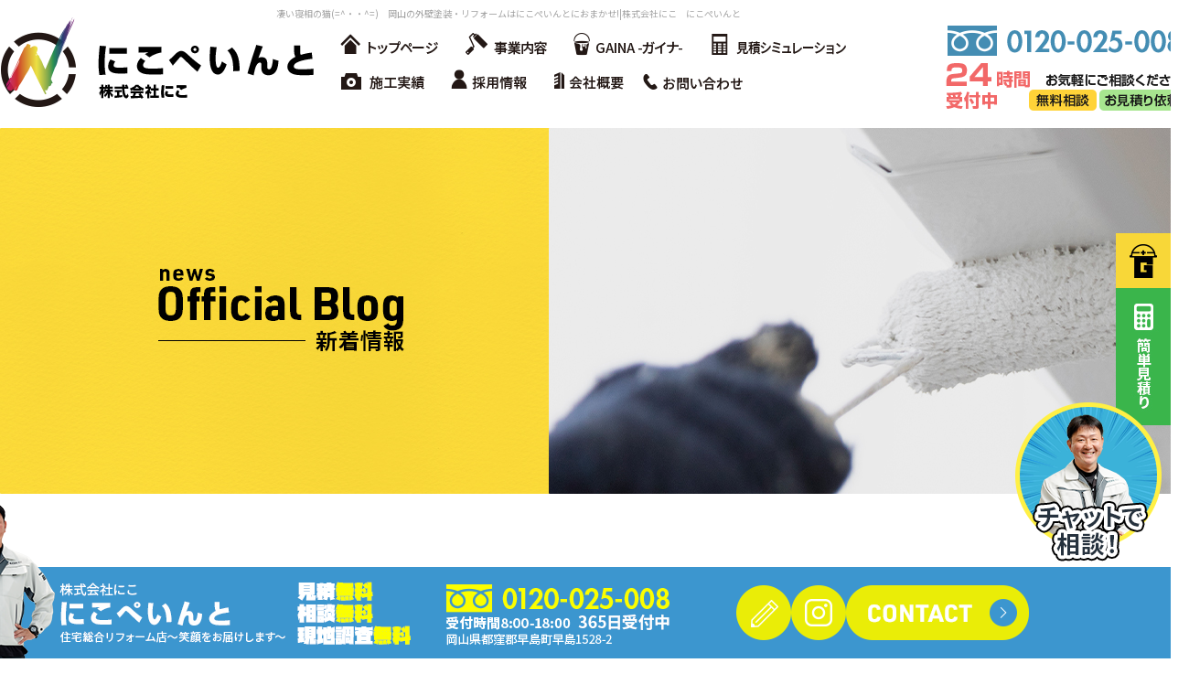

--- FILE ---
content_type: text/html; charset=UTF-8
request_url: https://www.niko-77.com/archives/839
body_size: 9649
content:
<!DOCTYPE html>
<html lang="ja">
<head>
<!-- ▼Googleアナリティクスタグ▼ -->

<!-- ▲Googleアナリティクスタグ▲ -->
<link rel='dns-prefetch' href='//www.google.com' />
<link rel='dns-prefetch' href='//s.w.org' />
<link rel="alternate" type="application/rss+xml" title="株式会社にこ　にこぺいんと &raquo; フィード" href="https://www.niko-77.com/feed" />
<link rel="alternate" type="application/rss+xml" title="株式会社にこ　にこぺいんと &raquo; コメントフィード" href="https://www.niko-77.com/comments/feed" />
		<script type="text/javascript">
			window._wpemojiSettings = {"baseUrl":"https:\/\/s.w.org\/images\/core\/emoji\/11\/72x72\/","ext":".png","svgUrl":"https:\/\/s.w.org\/images\/core\/emoji\/11\/svg\/","svgExt":".svg","source":{"concatemoji":"https:\/\/www.niko-77.com\/60021498\/wp-includes\/js\/wp-emoji-release.min.js?ver=4.9.8"}};
			!function(a,b,c){function d(a,b){var c=String.fromCharCode;l.clearRect(0,0,k.width,k.height),l.fillText(c.apply(this,a),0,0);var d=k.toDataURL();l.clearRect(0,0,k.width,k.height),l.fillText(c.apply(this,b),0,0);var e=k.toDataURL();return d===e}function e(a){var b;if(!l||!l.fillText)return!1;switch(l.textBaseline="top",l.font="600 32px Arial",a){case"flag":return!(b=d([55356,56826,55356,56819],[55356,56826,8203,55356,56819]))&&(b=d([55356,57332,56128,56423,56128,56418,56128,56421,56128,56430,56128,56423,56128,56447],[55356,57332,8203,56128,56423,8203,56128,56418,8203,56128,56421,8203,56128,56430,8203,56128,56423,8203,56128,56447]),!b);case"emoji":return b=d([55358,56760,9792,65039],[55358,56760,8203,9792,65039]),!b}return!1}function f(a){var c=b.createElement("script");c.src=a,c.defer=c.type="text/javascript",b.getElementsByTagName("head")[0].appendChild(c)}var g,h,i,j,k=b.createElement("canvas"),l=k.getContext&&k.getContext("2d");for(j=Array("flag","emoji"),c.supports={everything:!0,everythingExceptFlag:!0},i=0;i<j.length;i++)c.supports[j[i]]=e(j[i]),c.supports.everything=c.supports.everything&&c.supports[j[i]],"flag"!==j[i]&&(c.supports.everythingExceptFlag=c.supports.everythingExceptFlag&&c.supports[j[i]]);c.supports.everythingExceptFlag=c.supports.everythingExceptFlag&&!c.supports.flag,c.DOMReady=!1,c.readyCallback=function(){c.DOMReady=!0},c.supports.everything||(h=function(){c.readyCallback()},b.addEventListener?(b.addEventListener("DOMContentLoaded",h,!1),a.addEventListener("load",h,!1)):(a.attachEvent("onload",h),b.attachEvent("onreadystatechange",function(){"complete"===b.readyState&&c.readyCallback()})),g=c.source||{},g.concatemoji?f(g.concatemoji):g.wpemoji&&g.twemoji&&(f(g.twemoji),f(g.wpemoji)))}(window,document,window._wpemojiSettings);
		</script>
		<style type="text/css">
img.wp-smiley,
img.emoji {
	display: inline !important;
	border: none !important;
	box-shadow: none !important;
	height: 1em !important;
	width: 1em !important;
	margin: 0 .07em !important;
	vertical-align: -0.1em !important;
	background: none !important;
	padding: 0 !important;
}
</style>
<link rel='stylesheet' id='simplamodalwindow-css'  href='https://www.niko-77.com/60021498/wp-content/plugins/light-box-miyamoto/SimplaModalwindow/jquery.SimplaModalwindow.css?ver=4.9.8' type='text/css' media='all' />
<link rel='stylesheet' id='contact-form-7-css'  href='https://www.niko-77.com/60021498/wp-content/plugins/contact-form-7/includes/css/styles.css?ver=5.1.6' type='text/css' media='all' />
<link rel='stylesheet' id='contact-form-7-confirm-css'  href='https://www.niko-77.com/60021498/wp-content/plugins/contact-form-7-add-confirm/includes/css/styles.css?ver=5.1' type='text/css' media='all' />
<link rel='stylesheet' id='toc-screen-css'  href='https://www.niko-77.com/60021498/wp-content/plugins/table-of-contents-plus/screen.min.css?ver=1509' type='text/css' media='all' />
<link rel='stylesheet' id='addtoany-css'  href='https://www.niko-77.com/60021498/wp-content/plugins/add-to-any/addtoany.min.css?ver=1.15' type='text/css' media='all' />
<script type='text/javascript' src='https://www.niko-77.com/60021498/wp-includes/js/jquery/jquery.js?ver=1.12.4'></script>
<script type='text/javascript' src='https://www.niko-77.com/60021498/wp-includes/js/jquery/jquery-migrate.min.js?ver=1.4.1'></script>
<script type='text/javascript' src='https://www.niko-77.com/60021498/wp-content/plugins/light-box-miyamoto/SimplaModalwindow/jquery.SimplaModalwindow.js?ver=1.7.1'></script>
<script type='text/javascript' src='https://www.niko-77.com/60021498/wp-content/plugins/add-to-any/addtoany.min.js?ver=1.1'></script>
<link rel='https://api.w.org/' href='https://www.niko-77.com/wp-json/' />
<link rel='prev' title='運動会(/・ω・)/　岡山の外壁塗装・リフォームはにこぺいんとにおまかせ!' href='https://www.niko-77.com/archives/835' />
<link rel='next' title='DIY(-_-)　岡山の外壁塗装・リフォームはにこぺいんとにおまかせ!' href='https://www.niko-77.com/archives/856' />
<link rel="canonical" href="https://www.niko-77.com/archives/839" />
<link rel='shortlink' href='https://www.niko-77.com/?p=839' />
<link rel="alternate" type="application/json+oembed" href="https://www.niko-77.com/wp-json/oembed/1.0/embed?url=https%3A%2F%2Fwww.niko-77.com%2Farchives%2F839" />
<link rel="alternate" type="text/xml+oembed" href="https://www.niko-77.com/wp-json/oembed/1.0/embed?url=https%3A%2F%2Fwww.niko-77.com%2Farchives%2F839&#038;format=xml" />

<script data-cfasync="false">
window.a2a_config=window.a2a_config||{};a2a_config.callbacks=[];a2a_config.overlays=[];a2a_config.templates={};a2a_localize = {
	Share: "共有",
	Save: "ブックマーク",
	Subscribe: "購読",
	Email: "メール",
	Bookmark: "ブックマーク",
	ShowAll: "すべて表示する",
	ShowLess: "小さく表示する",
	FindServices: "サービスを探す",
	FindAnyServiceToAddTo: "追加するサービスを今すぐ探す",
	PoweredBy: "Powered by",
	ShareViaEmail: "メールでシェアする",
	SubscribeViaEmail: "メールで購読する",
	BookmarkInYourBrowser: "ブラウザにブックマーク",
	BookmarkInstructions: "このページをブックマークするには、 Ctrl+D または \u2318+D を押下。",
	AddToYourFavorites: "お気に入りに追加",
	SendFromWebOrProgram: "任意のメールアドレスまたはメールプログラムから送信",
	EmailProgram: "メールプログラム",
	More: "詳細&#8230;"
};

(function(d,s,a,b){a=d.createElement(s);b=d.getElementsByTagName(s)[0];a.async=1;a.src="https://static.addtoany.com/menu/page.js";b.parentNode.insertBefore(a,b);})(document,"script");
</script>
<!-- Global site tag (gtag.js) - Google Analytics -->
<script async src="https://www.googletagmanager.com/gtag/js?id=UA-130200015-1"></script>
<script>
  window.dataLayer = window.dataLayer || [];
  function gtag(){dataLayer.push(arguments);}
  gtag('js', new Date());

  gtag('config', 'UA-130200015-1');
</script>


<!-- Google tag (gtag.js) -->
<script async src="https://www.googletagmanager.com/gtag/js?id=G-14KR86NCPK"></script>
<script>
  window.dataLayer = window.dataLayer || [];
  function gtag(){dataLayer.push(arguments);}
  gtag('js', new Date());

  gtag('config', 'G-14KR86NCPK');
</script>
<style type="text/css">div#toc_container {width: 50%;}</style><meta charset="UTF-8" />
<meta name="viewport" content="width=1400">
<meta name="format-detection" content="telephone=no">
<title>  凄い寝相の猫(=^・・^=)　岡山の外壁塗装・リフォームはにこぺいんとにおまかせ! | 株式会社にこ　にこぺいんと</title>
<link rel="profile" href="https://gmpg.org/xfn/11" />
<link rel="stylesheet" type="text/css" media="all" href="https://www.niko-77.com/60021498/wp-content/themes/multipress/style.css" />
<link rel="stylesheet" type="text/css" media="all" href="https://www.niko-77.com/60021498/wp-content/themes/multipress/theme.css" />
<link rel="stylesheet" type="text/css" media="all" href="https://www.niko-77.com/60021498/wp-content/themes/multipress/common.css" />
<link rel="shortcut icon" href="https://www.niko-77.com/favicon.ico" />
<link rel="apple-touch-icon" type="image/png" sizes="240x240" href="https://www.niko-77.com/apple-touch-icon.png">
<link rel="stylesheet" type="text/css" media="all" href="https://www.niko-77.com/files/files_common.css" />
<link rel="stylesheet" type="text/css" media="all" href="https://www.niko-77.com/files/files_pc.css?250603021833" />

<link rel="pingback" href="https://www.niko-77.com/60021498/xmlrpc.php" />





<meta name="description" content="岡山密着で住宅の外壁・屋根の塗り替えを専門で請け負っています。年間150件以上の施工実績!!
外壁塗装は岡山でお客様満足度№1を目指すにこぺいんと(株式会社にこ)へお任せください。
にこぺいんとでは外装劣化診断士による無料外壁劣化診断を行っています。" />
<meta name="keywords" content="にこぺいんと,株式会社にこ,岡山県,早島,塗装,リフォーム" />

<script type="text/javascript" src="https://www.niko-77.com/files/js/effect_pc.js"></script>
<link rel="stylesheet" href="https://www.niko-77.com/files/Gallery-master/css/blueimp-gallery.min.css">
<script src="https://www.niko-77.com/files/Gallery-master/js/blueimp-gallery.min.js"></script>
<script type="text/javascript" src="https://www.niko-77.com/files/js/footer_pc.js?241210051513"></script>


<!-- OGPここから -->
<meta property="fb:app_id" content="" />
<meta property="og:type" content="website" />
<meta property="og:locale" content="ja_JP" />
<meta property="og:description" content="こんにちは☆Ａｙａです 昨日午後家に帰って和室をのぞいてみると、我が家の猫が凄い格好で寝ていました 目次1 ドーーーーーン！！1.1 ★★★★ 4月キャッシュバックキャンペーンのお知らせ ★★★★1.">
<meta property="og:image" content="https://www.niko-77.com/60021498/wp-content/uploads/2019/04/image1-300x400.jpeg">
<meta property="og:title" content="凄い寝相の猫(=^・・^=)　岡山の外壁塗装・リフォームはにこぺいんとにおまかせ!">
<meta property="og:url" content="https://www.niko-77.com/archives/839/">
<meta property="og:site_name" content="株式会社にこ　にこぺいんと">
<!-- OGPここまで -->
</head>


<body id="page_839"  class="blog">

<div id="wrapper">
<div id="blueimp-gallery" class="blueimp-gallery blueimp-gallery-controls">
    <div class="slides"></div>
    <h3 class="title"></h3>
    <p class="description"></p>
    <a class="prev">‹</a>
    <a class="next">›</a>
    <a class="close">×</a>
    <a class="play-pause"></a>
    <ol class="indicator"></ol>
</div>

	<div id="branding_box">

	<div id="site-description">
<a href="https://www.niko-77.com/" title="株式会社にこ　にこぺいんと" rel="home">  凄い寝相の猫(=^・・^=)　岡山の外壁塗装・リフォームはにこぺいんとにおまかせ!|株式会社にこ　にこぺいんと</a>
	</div>


<div id="header_information" class="post">

	
<div class="post-data">
<div class="main_header">
<a href="/"><img src="/files/sp1.gif" width="240" height="100" /></a>
</div>

<div class="fixed_top_btn">
  <div id="top_btn1"><a href="https://www.instagram.com/niko.paint/" target="_blank"></a></div>
  <div id="top_btn2"><a href="/blog" ></a></div>
</div>
</div>

<div class="clear_float"></div>

	
</div><!-- #header_information -->


	<div id="access" role="navigation">
		<div class="menu-header"><ul id="menu-gnavi" class="menu"><li id="menu-item-34" class="gnavi11 menu-item menu-item-type-post_type menu-item-object-page menu-item-home menu-item-34"><a href="https://www.niko-77.com/">トップページ</a></li>
<li id="menu-item-35" class="gnavi12 menu-item menu-item-type-post_type menu-item-object-page menu-item-35"><a href="https://www.niko-77.com/business">事業内容</a></li>
<li id="menu-item-33" class="gnavi13 menu-item menu-item-type-post_type menu-item-object-page menu-item-33"><a href="https://www.niko-77.com/gaina">GAINA -ガイナ-</a></li>
<li id="menu-item-32" class="gnavi14 menu-item menu-item-type-post_type menu-item-object-page menu-item-32"><a href="https://www.niko-77.com/simulation">見積シミュレーション</a></li>
<li id="menu-item-7108" class="gnavi15 menu-item menu-item-type-post_type menu-item-object-page menu-item-7108"><a href="https://www.niko-77.com/works">施工実績</a></li>
<li id="menu-item-7109" class="gnavi16 menu-item menu-item-type-post_type menu-item-object-page menu-item-7109"><a href="https://www.niko-77.com/recruit">採用情報</a></li>
<li id="menu-item-84" class="gnavi17 menu-item menu-item-type-post_type menu-item-object-page menu-item-84"><a href="https://www.niko-77.com/company">会社概要</a></li>
<li id="menu-item-31" class="gnavi18 menu-item menu-item-type-post_type menu-item-object-page menu-item-31"><a href="https://www.niko-77.com/contact">お問い合わせ</a></li>
</ul></div>	</div><!-- #access -->

	</div><!-- #branding_box -->
<div id="main_teaser">


        <img alt="オフィシャルブログ" src="https://www.niko-77.com/60021498/wp-content/uploads/2024/02/80blog_body_bg.jpg">
</div>

<div id="outer_block">
<div id="inner_block">

    <div id="blog_main">

    <div id="container">

            


				<div id="post-839" class="post-839 post type-post status-publish format-standard hentry category-blogpost">
					<h1 class="entry-title">凄い寝相の猫(=^・・^=)　岡山の外壁塗装・リフォームはにこぺいんとにおまかせ!</h1>

					<div class="entry-meta">
						<span class="meta-prep meta-prep-author">投稿日</span> <a href="https://www.niko-77.com/archives/839" title="1:00 PM" rel="bookmark"><span class="entry-date">2019年4月18日</span></a><!-- <span class="meta-sep">by</span>-->  <!--<span class="author vcard"><a class="url fn n" href="https://www.niko-77.com/archives/author/niko-77" title="niko-77 の投稿をすべて表示">niko-77</a></span>-->					</div><!-- .entry-meta -->

					<div class="entry-content">

						<div class="addtoany_share_save_container addtoany_content addtoany_content_top"><div class="a2a_kit a2a_kit_size_32 addtoany_list" data-a2a-url="https://www.niko-77.com/archives/839" data-a2a-title="凄い寝相の猫(=^・・^=)　岡山の外壁塗装・リフォームはにこぺいんとにおまかせ!"><a class="a2a_button_facebook" href="https://www.addtoany.com/add_to/facebook?linkurl=https%3A%2F%2Fwww.niko-77.com%2Farchives%2F839&amp;linkname=%E5%87%84%E3%81%84%E5%AF%9D%E7%9B%B8%E3%81%AE%E7%8C%AB%28%3D%5E%E3%83%BB%E3%83%BB%5E%3D%29%E3%80%80%E5%B2%A1%E5%B1%B1%E3%81%AE%E5%A4%96%E5%A3%81%E5%A1%97%E8%A3%85%E3%83%BB%E3%83%AA%E3%83%95%E3%82%A9%E3%83%BC%E3%83%A0%E3%81%AF%E3%81%AB%E3%81%93%E3%81%BA%E3%81%84%E3%82%93%E3%81%A8%E3%81%AB%E3%81%8A%E3%81%BE%E3%81%8B%E3%81%9B%21" title="Facebook" rel="nofollow noopener" target="_blank"></a><a class="a2a_button_twitter" href="https://www.addtoany.com/add_to/twitter?linkurl=https%3A%2F%2Fwww.niko-77.com%2Farchives%2F839&amp;linkname=%E5%87%84%E3%81%84%E5%AF%9D%E7%9B%B8%E3%81%AE%E7%8C%AB%28%3D%5E%E3%83%BB%E3%83%BB%5E%3D%29%E3%80%80%E5%B2%A1%E5%B1%B1%E3%81%AE%E5%A4%96%E5%A3%81%E5%A1%97%E8%A3%85%E3%83%BB%E3%83%AA%E3%83%95%E3%82%A9%E3%83%BC%E3%83%A0%E3%81%AF%E3%81%AB%E3%81%93%E3%81%BA%E3%81%84%E3%82%93%E3%81%A8%E3%81%AB%E3%81%8A%E3%81%BE%E3%81%8B%E3%81%9B%21" title="Twitter" rel="nofollow noopener" target="_blank"></a><a class="a2a_button_line" href="https://www.addtoany.com/add_to/line?linkurl=https%3A%2F%2Fwww.niko-77.com%2Farchives%2F839&amp;linkname=%E5%87%84%E3%81%84%E5%AF%9D%E7%9B%B8%E3%81%AE%E7%8C%AB%28%3D%5E%E3%83%BB%E3%83%BB%5E%3D%29%E3%80%80%E5%B2%A1%E5%B1%B1%E3%81%AE%E5%A4%96%E5%A3%81%E5%A1%97%E8%A3%85%E3%83%BB%E3%83%AA%E3%83%95%E3%82%A9%E3%83%BC%E3%83%A0%E3%81%AF%E3%81%AB%E3%81%93%E3%81%BA%E3%81%84%E3%82%93%E3%81%A8%E3%81%AB%E3%81%8A%E3%81%BE%E3%81%8B%E3%81%9B%21" title="Line" rel="nofollow noopener" target="_blank"></a></div></div><p>こんにちは☆<span style="color: #cc99ff;">Ａｙａ</span>です<img src="https://www.niko-77.com/60021498/wp-includes/images/smilies/icon_biggrin.gif" alt="icon_biggrin.gif" /></p>
<p>昨日午後家に帰って和室をのぞいてみると、我が家の猫<img src="https://www.niko-77.com/60021498/wp-includes/images/smilies/neko.gif" alt="neko.gif" />が凄い格好で寝ていました<img src="https://www.niko-77.com/60021498/wp-includes/images/smilies/kao-a16.gif" alt="kao-a16.gif" /></p>
<div id="toc_container" class="no_bullets"><p class="toc_title">目次</p><ul class="toc_list"><li><a href="#i"><span class="toc_number toc_depth_1">1</span> ドーーーーーン！！</a><ul><li><a href="#4"><span class="toc_number toc_depth_2">1.1</span> ★★★★ 4月キャッシュバックキャンペーンのお知らせ ★★★★</a></li><li><a href="#41430HP"><span class="toc_number toc_depth_2">1.2</span> 4月1日～4月30日の期間 にこぺいんと のHP・ブログを見て</a><ul><li><a href="#i-2"><span class="toc_number toc_depth_3">1.2.1</span> 工事代金に応じて現金キャッシュバック</a></li></ul></li><li><a href="#i-3"><span class="toc_number toc_depth_2">1.3</span> ☆☆☆☆ にこぺいんとでは従業員大募集  ☆☆☆☆</a><ul><li><a href="#i-4"><span class="toc_number toc_depth_3">1.3.1</span> 業務拡大の為、塗装職人を募集しております❢</a></li></ul></li><li><a href="#22"><span class="toc_number toc_depth_2">1.4</span> 給料体制は日給制・月給制の2択から選べます＆賞与年2回支給</a></li></ul></li></ul></div>
<h1><span id="i"><em>ドーーーーーン！！</em></span></h1>
<p><a class="modal photoswipe" href="https://www.niko-77.com/60021498/wp-content/uploads/2019/04/image1.jpeg"><img src="https://www.niko-77.com/60021498/wp-content/uploads/2019/04/image1-300x400.jpeg" alt="image1" width="300" height="400" class="aligncenter size-medium wp-image-841" /></a></p>
<p>えっっと(;^ω^)お腹丸出し、肉球も丸出しだし、顔が見えませんが…<img src="https://www.niko-77.com/60021498/wp-includes/images/smilies/kao-a20.gif" alt="kao-a20.gif" /></p>
<p>この警戒心のなさ<img src="https://www.niko-77.com/60021498/wp-includes/images/smilies/icon_lol.gif" alt="icon_lol.gif" />野生では生きられないでしょうね（笑）</p>
<p>気温も上がってきて、体温調節でこの体勢になっているのもあると思うので、</p>
<p>そろそろ夏用のベッドを購入したいなと思います<img src="https://www.niko-77.com/60021498/wp-includes/images/smilies/ashiato02.gif" alt="ashiato02.gif" /></p>
<p>&nbsp;</p>
<h2><span id="4"><span style="color: #ff9900;">★★★★</span> <strong>4月<span style="color: #ff00ff;">キャッシュバックキャンペーン</span>のお知らせ</strong> <span style="color: #ff9900;">★★★★</span></span></h2>
<h2></h2>
<h2><span id="41430HP"><strong>4月1日～4月30日の期間 にこぺいんと のHP・ブログを見て</strong></span></h2>
<p><strong>塗装・リフォームのお申込みを頂き契約されたお客様に</strong></p>
<h3><span id="i-2"><strong><img src="https://www.niko-77.com/60021498/wp-includes/images/smilies/hana-ani01.gif" alt="hana-ani01.gif" /><span style="color: #0000ff;">工事代金に応じて現金キャッシュバック</span><img src="https://www.niko-77.com/60021498/wp-includes/images/smilies/hana-ani01.gif" alt="hana-ani01.gif" /></strong></span></h3>
<p><strong>平成最後の今月は大盤振る舞いです(*^^*)</strong></p>
<p>&nbsp;</p>
<p><strong>お申込み・お問い合わせはHPの<a href="https://www.niko-77.com/contact" target="_blank">CONTACT</a>からメールまたは</strong></p>
<p><strong>お電話【0120-025-008】までお願いします。</strong></p>
<p><strong>※お電話の場合はHP・ブログを見たとお伝えください。</strong></p>
<p><strong>令和元年にお住まいもリフレッシュ<img src="https://www.niko-77.com/60021498/wp-includes/images/smilies/futaba.gif" alt="futaba.gif" />してみませんか(*^^)v </strong></p>
<p>&nbsp;</p>
<h2><span id="i-3"><strong><span style="color: #ffcc00;">☆☆☆☆</span> <span style="color: #ffcc00;">にこぺいんと</span>では<span style="color: #00ccff;">従業員大募集</span>  <span style="color: #ffcc00;">☆☆☆☆</span></strong></span></h2>
<p>&nbsp;</p>
<h3><span id="i-4"><strong>業務拡大の為、塗装職人を募集しております❢</strong></span></h3>
<h2><span id="22"><strong>給料体制は</strong><strong>日給制</strong><strong>・月給制の2択から選べます</strong>＆<strong>賞与年2回支給</strong><img src="https://www.niko-77.com/60021498/wp-includes/images/smilies/futaba.gif" alt="futaba.gif" /></span></h2>
<h3></h3>
<p>&nbsp;</p>
<p><strong>社長も職人なので困ったことがあればサポートします。</strong></p>
<p><strong>スタッフも若く働きやすい環境です<img src="https://www.niko-77.com/60021498/wp-includes/images/smilies/hare.gif" alt="hare.gif" /></strong></p>
<p><strong>あなたの新しいスタートを全力で応援します(*^^*)</strong></p>
<p><strong>お気軽にお問い合わせください♪</strong></p>
<p>&nbsp;</p>
<p>岡山でリフォームするなら岡山県都窪郡早島町の住宅総合リフォーム店 <strong>にこぺいんと</strong></p>
<p>外壁塗装/屋根塗装/鉄部塗装/内装塗装/防水工事/大工工事/</p>
<p>住宅介護リフォーム・バリアフリー/オール電化/太陽光発電/</p>
<p>エクステリア・外構工事/水回り工事/電気工事</p>
<p>その他にも住宅のことならなんでもご相談ください&#x203c;</p>
<p>&nbsp;</p>

											</div><!-- .entry-content -->


					<div class="entry-utility">
												
					</div><!-- .entry-utility -->
				</div><!-- #post-## -->

				<div id="nav-below" class="navigation">
					<div class="nav-previous"><a href="https://www.niko-77.com/archives/835" rel="prev"><span class="meta-nav">&larr;</span> 運動会(/・ω・)/　岡山の外壁塗装・リフォームはにこぺいんとにおまかせ!</a></div>
					<div class="nav-next"><a href="https://www.niko-77.com/archives/856" rel="next">DIY(-_-)　岡山の外壁塗装・リフォームはにこぺいんとにおまかせ! <span class="meta-nav">&rarr;</span></a></div>
				</div><!-- #nav-below -->




    </div><!-- #container -->

		<div id="primary" class="widget-area" role="complementary">
			<ul class="xoxo">


<li id="text-6" class="widget-container widget_text">			<div class="textwidget"><div class="widget-title2 unity_title">
<a href="/blog">ブログトップ</a>
</div></div>
		</li><li id="search-2" class="widget-container widget_search"><form role="search" method="get" id="searchform" class="searchform" action="https://www.niko-77.com/">
				<div>
					<label class="screen-reader-text" for="s">検索:</label>
					<input type="text" value="" name="s" id="s" />
					<input type="submit" id="searchsubmit" value="検索" />
				</div>
			</form></li>		<li id="recent-posts-2" class="widget-container widget_recent_entries">		<h3 class="widget-title unity_title">最近の投稿</h3>		<ul>
											<li>
					<a href="https://www.niko-77.com/archives/8441">完工</a>
									</li>
											<li>
					<a href="https://www.niko-77.com/archives/8437">久々に♡</a>
									</li>
											<li>
					<a href="https://www.niko-77.com/archives/8432">ガイナ施工</a>
									</li>
											<li>
					<a href="https://www.niko-77.com/archives/8424">ビフォーアフター♪</a>
									</li>
											<li>
					<a href="https://www.niko-77.com/archives/8421">休日ランチ♪♪</a>
									</li>
					</ul>
		</li><li id="archives-2" class="widget-container widget_archive"><h3 class="widget-title unity_title">アーカイブ</h3>		<ul>
			<li><a href='https://www.niko-77.com/archives/date/2025/10'>2025年10月</a></li>
	<li><a href='https://www.niko-77.com/archives/date/2025/08'>2025年8月</a></li>
	<li><a href='https://www.niko-77.com/archives/date/2025/05'>2025年5月</a></li>
	<li><a href='https://www.niko-77.com/archives/date/2025/03'>2025年3月</a></li>
	<li><a href='https://www.niko-77.com/archives/date/2025/02'>2025年2月</a></li>
	<li><a href='https://www.niko-77.com/archives/date/2025/01'>2025年1月</a></li>
	<li><a href='https://www.niko-77.com/archives/date/2024/12'>2024年12月</a></li>
	<li><a href='https://www.niko-77.com/archives/date/2024/11'>2024年11月</a></li>
	<li><a href='https://www.niko-77.com/archives/date/2024/10'>2024年10月</a></li>
	<li><a href='https://www.niko-77.com/archives/date/2024/09'>2024年9月</a></li>
	<li><a href='https://www.niko-77.com/archives/date/2024/08'>2024年8月</a></li>
	<li><a href='https://www.niko-77.com/archives/date/2024/07'>2024年7月</a></li>
	<li><a href='https://www.niko-77.com/archives/date/2024/06'>2024年6月</a></li>
	<li><a href='https://www.niko-77.com/archives/date/2023/12'>2023年12月</a></li>
	<li><a href='https://www.niko-77.com/archives/date/2022/11'>2022年11月</a></li>
	<li><a href='https://www.niko-77.com/archives/date/2022/09'>2022年9月</a></li>
	<li><a href='https://www.niko-77.com/archives/date/2022/08'>2022年8月</a></li>
	<li><a href='https://www.niko-77.com/archives/date/2022/07'>2022年7月</a></li>
	<li><a href='https://www.niko-77.com/archives/date/2022/06'>2022年6月</a></li>
	<li><a href='https://www.niko-77.com/archives/date/2022/05'>2022年5月</a></li>
	<li><a href='https://www.niko-77.com/archives/date/2022/04'>2022年4月</a></li>
	<li><a href='https://www.niko-77.com/archives/date/2022/03'>2022年3月</a></li>
	<li><a href='https://www.niko-77.com/archives/date/2022/02'>2022年2月</a></li>
	<li><a href='https://www.niko-77.com/archives/date/2022/01'>2022年1月</a></li>
	<li><a href='https://www.niko-77.com/archives/date/2021/12'>2021年12月</a></li>
	<li><a href='https://www.niko-77.com/archives/date/2021/11'>2021年11月</a></li>
	<li><a href='https://www.niko-77.com/archives/date/2021/10'>2021年10月</a></li>
	<li><a href='https://www.niko-77.com/archives/date/2021/09'>2021年9月</a></li>
	<li><a href='https://www.niko-77.com/archives/date/2021/08'>2021年8月</a></li>
	<li><a href='https://www.niko-77.com/archives/date/2021/07'>2021年7月</a></li>
	<li><a href='https://www.niko-77.com/archives/date/2021/06'>2021年6月</a></li>
	<li><a href='https://www.niko-77.com/archives/date/2021/03'>2021年3月</a></li>
	<li><a href='https://www.niko-77.com/archives/date/2021/02'>2021年2月</a></li>
	<li><a href='https://www.niko-77.com/archives/date/2021/01'>2021年1月</a></li>
	<li><a href='https://www.niko-77.com/archives/date/2020/12'>2020年12月</a></li>
	<li><a href='https://www.niko-77.com/archives/date/2020/11'>2020年11月</a></li>
	<li><a href='https://www.niko-77.com/archives/date/2020/10'>2020年10月</a></li>
	<li><a href='https://www.niko-77.com/archives/date/2020/09'>2020年9月</a></li>
	<li><a href='https://www.niko-77.com/archives/date/2020/08'>2020年8月</a></li>
	<li><a href='https://www.niko-77.com/archives/date/2020/07'>2020年7月</a></li>
	<li><a href='https://www.niko-77.com/archives/date/2020/06'>2020年6月</a></li>
	<li><a href='https://www.niko-77.com/archives/date/2020/05'>2020年5月</a></li>
	<li><a href='https://www.niko-77.com/archives/date/2020/04'>2020年4月</a></li>
	<li><a href='https://www.niko-77.com/archives/date/2020/03'>2020年3月</a></li>
	<li><a href='https://www.niko-77.com/archives/date/2020/02'>2020年2月</a></li>
	<li><a href='https://www.niko-77.com/archives/date/2020/01'>2020年1月</a></li>
	<li><a href='https://www.niko-77.com/archives/date/2019/12'>2019年12月</a></li>
	<li><a href='https://www.niko-77.com/archives/date/2019/11'>2019年11月</a></li>
	<li><a href='https://www.niko-77.com/archives/date/2019/10'>2019年10月</a></li>
	<li><a href='https://www.niko-77.com/archives/date/2019/09'>2019年9月</a></li>
	<li><a href='https://www.niko-77.com/archives/date/2019/08'>2019年8月</a></li>
	<li><a href='https://www.niko-77.com/archives/date/2019/07'>2019年7月</a></li>
	<li><a href='https://www.niko-77.com/archives/date/2019/06'>2019年6月</a></li>
	<li><a href='https://www.niko-77.com/archives/date/2019/05'>2019年5月</a></li>
	<li><a href='https://www.niko-77.com/archives/date/2019/04'>2019年4月</a></li>
	<li><a href='https://www.niko-77.com/archives/date/2019/03'>2019年3月</a></li>
	<li><a href='https://www.niko-77.com/archives/date/2019/02'>2019年2月</a></li>
	<li><a href='https://www.niko-77.com/archives/date/2019/01'>2019年1月</a></li>
	<li><a href='https://www.niko-77.com/archives/date/2018/12'>2018年12月</a></li>
		</ul>
		</li><li id="categories-2" class="widget-container widget_categories"><h3 class="widget-title unity_title">カテゴリー</h3>		<ul>
	<li class="cat-item cat-item-1"><a href="https://www.niko-77.com/archives/category/blogpost" >日記</a>
</li>
	<li class="cat-item cat-item-7"><a href="https://www.niko-77.com/archives/category/%e7%8f%be%e5%a0%b4%e9%80%b2%e6%8d%97" >現場進捗</a>
</li>
	<li class="cat-item cat-item-8"><a href="https://www.niko-77.com/archives/category/%e6%96%bd%e5%b7%a5%e5%ae%9f%e7%b8%be" >施工実績</a>
</li>
		</ul>
</li><li id="calendar-2" class="widget-container widget_calendar"><h3 class="widget-title unity_title">投稿日カレンダー</h3><div id="calendar_wrap" class="calendar_wrap"><table id="wp-calendar">
	<caption>2025年11月</caption>
	<thead>
	<tr>
		<th scope="col" title="日曜日">日</th>
		<th scope="col" title="月曜日">月</th>
		<th scope="col" title="火曜日">火</th>
		<th scope="col" title="水曜日">水</th>
		<th scope="col" title="木曜日">木</th>
		<th scope="col" title="金曜日">金</th>
		<th scope="col" title="土曜日">土</th>
	</tr>
	</thead>

	<tfoot>
	<tr>
		<td colspan="3" id="prev"><a href="https://www.niko-77.com/archives/date/2025/10">&laquo; 10月</a></td>
		<td class="pad">&nbsp;</td>
		<td colspan="3" id="next" class="pad">&nbsp;</td>
	</tr>
	</tfoot>

	<tbody>
	<tr>
		<td colspan="6" class="pad">&nbsp;</td><td>1</td>
	</tr>
	<tr>
		<td>2</td><td>3</td><td>4</td><td>5</td><td>6</td><td>7</td><td>8</td>
	</tr>
	<tr>
		<td>9</td><td>10</td><td>11</td><td>12</td><td>13</td><td>14</td><td>15</td>
	</tr>
	<tr>
		<td>16</td><td>17</td><td id="today">18</td><td>19</td><td>20</td><td>21</td><td>22</td>
	</tr>
	<tr>
		<td>23</td><td>24</td><td>25</td><td>26</td><td>27</td><td>28</td><td>29</td>
	</tr>
	<tr>
		<td>30</td>
		<td class="pad" colspan="6">&nbsp;</td>
	</tr>
	</tbody>
	</table></div></li>			</ul>
		</div><!-- #primary .widget-area -->


</div><!-- #main -->

</div><!-- #inner_block -->
</div><!-- #outer_block -->

<div id="footer_block">
	<div id="footer_box">
		<div id="footer_sitemap_block">



    <div id="footer-widget-area" role="complementary">

<div id="first" class="widget-area">
  <ul class="xoxo">
<div class="menu-header"><ul id="menu-footer_navi" class="menu"><li id="menu-item-59" class="fnavi01 menu-item menu-item-type-post_type menu-item-object-page menu-item-home menu-item-59"><a href="https://www.niko-77.com/">トップページ</a></li>
<li id="menu-item-60" class="fnavi02 menu-item menu-item-type-post_type menu-item-object-page menu-item-60"><a href="https://www.niko-77.com/business">事業内容</a></li>
<li id="menu-item-61" class="fnavi03 menu-item menu-item-type-post_type menu-item-object-page menu-item-61"><a href="https://www.niko-77.com/gaina">GAINA -ガイナ-</a></li>
<li id="menu-item-62" class="fnavi04 menu-item menu-item-type-post_type menu-item-object-page menu-item-62"><a href="https://www.niko-77.com/simulation">見積シミュレーション</a></li>
<li id="menu-item-7110" class="fnavi05 menu-item menu-item-type-post_type menu-item-object-page menu-item-7110"><a href="https://www.niko-77.com/works">施工実績</a></li>
<li id="menu-item-7111" class="fnavi06 menu-item menu-item-type-post_type menu-item-object-page menu-item-7111"><a href="https://www.niko-77.com/recruit">採用情報</a></li>
<li id="menu-item-87" class="fnavi07 menu-item menu-item-type-post_type menu-item-object-page menu-item-87"><a href="https://www.niko-77.com/company">会社概要</a></li>
<li id="menu-item-63" class="fnavi08 menu-item menu-item-type-post_type menu-item-object-page menu-item-63"><a href="https://www.niko-77.com/contact">お問い合わせ</a></li>
<li id="menu-item-64" class="fnavi09 menu-item menu-item-type-post_type menu-item-object-page current_page_parent menu-item-64"><a href="https://www.niko-77.com/blog">オフィシャルブログ</a></li>
</ul></div>  </ul>
</div>

  </div><!-- #footer-widget-area -->
		</div><!--#footer_sitemap_block-->

		<div class="footer_infomation">


<div id="footer_information" class="post">

		<div class="entry-post">

		<div class="post-data">
			<p>〒701-0304 岡山県都窪郡早島町早島1528-2</p>
<p>TEL：</p>

<div class="fixed_side_btn">
  <div id="fixed_btn1"><a href="https://gaten.info/job/12319" target="_blank"></a></div>
  <div id="fixed_btn3"><a href="/simulation"></a></div>
</div>


<div class="fixed_bottom_btn">
  <div id="bottom_btn1"><a href="/blog"></a></div>
  <div id="bottom_btn2"><a href="https://www.instagram.com/niko.paint/" target="_blank"></a></div>
  <div id="bottom_btn3"><a href="/contact#seziry65bum2kb8vn262" ></a></div>
</div>

  <div id="chat_open" class="chat_fixed chat_right-16 chat_bottom-16 chat_z-20" data-tip="プレビュー">
    <button class="chat_p-4 chat_bg-secondary chat_border chat_border-transparent chat_rounded-full chat_shadow-lg">
        <svg class="chat_w-8 chat_h-8 chat_fill-white" viewbox="0 0 24 24">
            <path d="M12 3C6.5 3 2 6.58 2 11C2.05 13.15 3.06 15.17 4.75 16.5C4.75 17.1 4.33 18.67 2 21C4.37 20.89 6.64 20 8.47 18.5C9.61 18.83 10.81 19 12 19C17.5 19 22 15.42 22 11S17.5 3 12 3M12 17C7.58 17 4 14.31 4 11S7.58 5 12 5 20 7.69 20 11 16.42 17 12 17M17 12V10H15V12H17M13 12V10H11V12H13M9 12V10H7V12H9Z"></path>
        </svg>
    </button>
</div>
<div id="chat_container" class="chat_fixed chat_bottom-40 chat_right-10 chat_z-30 chat_w-96 chat_h-[500px] chat_rounded-lg chat_overflow-hidden chat_shadow chat_border-2 chat_hidden chat_showInFront">
    <div class="relative">
        <div class="chat_w-full chat_h-10 chat_bg-accent chat_flex chat_justify-between chat_items-center chat_px-4">
            <p class="chat_text-white chat_text-sm">チャットボット</p>
            <svg id="chat_close" class="chat_fill-white chat_w-6 chat_h-6 chat_cursor-pointer hover:fill-gray-300" viewbox="0 0 24 24">
                <path d="M19,3H16.3H7.7H5A2,2 0 0,0 3,5V7.7V16.4V19A2,2 0 0,0 5,21H7.7H16.4H19A2,2 0 0,0 21,19V16.3V7.7V5A2,2 0 0,0 19,3M15.6,17L12,13.4L8.4,17L7,15.6L10.6,12L7,8.4L8.4,7L12,10.6L15.6,7L17,8.4L13.4,12L17,15.6L15.6,17Z"></path>
            </svg>
        </div>
    </div>
    <iframe class="chat_w-full chat_h-full" frameborder="0"></iframe>
</div>

<script>
    $("#chat_open").click(function() {
        $("#chat_container").removeClass("chat_hidden");
        $(".chat_w-full").attr("src", "https://easys-bot.biz/chatbot/8cf107f0-47c6-4ae2-9bd2-6e57773f8675")
    })

    $("#chat_close").click(function() {
        $("#chat_container").addClass("chat_hidden");
        $(".chat_w-full").removeAttr("src", "");
    })
</script>

<div id="float_top_btn"><a href="#"></a></div>

<link rel="stylesheet" href="/files/css/chatbot.css" />


<!------- ▼▼▼▼ここから追加▼▼▼▼ ------->

<!------- ▲▲▲▲ここまで追加▲▲▲▲ ------->		</div>

<div class="clear_float"></div>

	</div>
	
</div><!-- #footer_information -->


		</div><!-- .footer_infomation -->
	</div><!--footer_box-->

<address id="copyright">Copyright (C) 株式会社にこ　にこぺいんと All Rights Reserved.</address>

</div><!--footer_block-->

</div><!--wrapper-->
<script type='text/javascript'>
/* <![CDATA[ */
var wpcf7 = {"apiSettings":{"root":"https:\/\/www.niko-77.com\/wp-json\/contact-form-7\/v1","namespace":"contact-form-7\/v1"}};
/* ]]> */
</script>
<script type='text/javascript' src='https://www.niko-77.com/60021498/wp-content/plugins/contact-form-7/includes/js/scripts.js?ver=5.1.6'></script>
<script type='text/javascript' src='https://www.niko-77.com/60021498/wp-includes/js/jquery/jquery.form.min.js?ver=4.2.1'></script>
<script type='text/javascript' src='https://www.niko-77.com/60021498/wp-content/plugins/contact-form-7-add-confirm/includes/js/scripts.js?ver=5.1'></script>
<script type='text/javascript'>
/* <![CDATA[ */
var tocplus = {"visibility_show":"show","visibility_hide":"hide","width":"50%"};
/* ]]> */
</script>
<script type='text/javascript' src='https://www.niko-77.com/60021498/wp-content/plugins/table-of-contents-plus/front.min.js?ver=1509'></script>
<script type='text/javascript' src='https://www.google.com/recaptcha/api.js?render=6LfIiD0pAAAAAJJfdb9WJ4WThxmlgWtZUabRrfE0&#038;ver=3.0'></script>
<script type='text/javascript' src='https://www.niko-77.com/60021498/wp-includes/js/wp-embed.min.js?ver=4.9.8'></script>
<script type="text/javascript">
( function( grecaptcha, sitekey, actions ) {

	var wpcf7recaptcha = {

		execute: function( action ) {
			grecaptcha.execute(
				sitekey,
				{ action: action }
			).then( function( token ) {
				var forms = document.getElementsByTagName( 'form' );

				for ( var i = 0; i < forms.length; i++ ) {
					var fields = forms[ i ].getElementsByTagName( 'input' );

					for ( var j = 0; j < fields.length; j++ ) {
						var field = fields[ j ];

						if ( 'g-recaptcha-response' === field.getAttribute( 'name' ) ) {
							field.setAttribute( 'value', token );
							break;
						}
					}
				}
			} );
		},

		executeOnHomepage: function() {
			wpcf7recaptcha.execute( actions[ 'homepage' ] );
		},

		executeOnContactform: function() {
			wpcf7recaptcha.execute( actions[ 'contactform' ] );
		},

	};

	grecaptcha.ready(
		wpcf7recaptcha.executeOnHomepage
	);

	document.addEventListener( 'change',
		wpcf7recaptcha.executeOnContactform, false
	);

	document.addEventListener( 'wpcf7submit',
		wpcf7recaptcha.executeOnHomepage, false
	);

} )(
	grecaptcha,
	'6LfIiD0pAAAAAJJfdb9WJ4WThxmlgWtZUabRrfE0',
	{"homepage":"homepage","contactform":"contactform"}
);
</script>

</body>
</html>

--- FILE ---
content_type: text/html; charset=utf-8
request_url: https://www.google.com/recaptcha/api2/anchor?ar=1&k=6LfIiD0pAAAAAJJfdb9WJ4WThxmlgWtZUabRrfE0&co=aHR0cHM6Ly93d3cubmlrby03Ny5jb206NDQz&hl=en&v=TkacYOdEJbdB_JjX802TMer9&size=invisible&anchor-ms=20000&execute-ms=15000&cb=6pouugqni00o
body_size: 44947
content:
<!DOCTYPE HTML><html dir="ltr" lang="en"><head><meta http-equiv="Content-Type" content="text/html; charset=UTF-8">
<meta http-equiv="X-UA-Compatible" content="IE=edge">
<title>reCAPTCHA</title>
<style type="text/css">
/* cyrillic-ext */
@font-face {
  font-family: 'Roboto';
  font-style: normal;
  font-weight: 400;
  src: url(//fonts.gstatic.com/s/roboto/v18/KFOmCnqEu92Fr1Mu72xKKTU1Kvnz.woff2) format('woff2');
  unicode-range: U+0460-052F, U+1C80-1C8A, U+20B4, U+2DE0-2DFF, U+A640-A69F, U+FE2E-FE2F;
}
/* cyrillic */
@font-face {
  font-family: 'Roboto';
  font-style: normal;
  font-weight: 400;
  src: url(//fonts.gstatic.com/s/roboto/v18/KFOmCnqEu92Fr1Mu5mxKKTU1Kvnz.woff2) format('woff2');
  unicode-range: U+0301, U+0400-045F, U+0490-0491, U+04B0-04B1, U+2116;
}
/* greek-ext */
@font-face {
  font-family: 'Roboto';
  font-style: normal;
  font-weight: 400;
  src: url(//fonts.gstatic.com/s/roboto/v18/KFOmCnqEu92Fr1Mu7mxKKTU1Kvnz.woff2) format('woff2');
  unicode-range: U+1F00-1FFF;
}
/* greek */
@font-face {
  font-family: 'Roboto';
  font-style: normal;
  font-weight: 400;
  src: url(//fonts.gstatic.com/s/roboto/v18/KFOmCnqEu92Fr1Mu4WxKKTU1Kvnz.woff2) format('woff2');
  unicode-range: U+0370-0377, U+037A-037F, U+0384-038A, U+038C, U+038E-03A1, U+03A3-03FF;
}
/* vietnamese */
@font-face {
  font-family: 'Roboto';
  font-style: normal;
  font-weight: 400;
  src: url(//fonts.gstatic.com/s/roboto/v18/KFOmCnqEu92Fr1Mu7WxKKTU1Kvnz.woff2) format('woff2');
  unicode-range: U+0102-0103, U+0110-0111, U+0128-0129, U+0168-0169, U+01A0-01A1, U+01AF-01B0, U+0300-0301, U+0303-0304, U+0308-0309, U+0323, U+0329, U+1EA0-1EF9, U+20AB;
}
/* latin-ext */
@font-face {
  font-family: 'Roboto';
  font-style: normal;
  font-weight: 400;
  src: url(//fonts.gstatic.com/s/roboto/v18/KFOmCnqEu92Fr1Mu7GxKKTU1Kvnz.woff2) format('woff2');
  unicode-range: U+0100-02BA, U+02BD-02C5, U+02C7-02CC, U+02CE-02D7, U+02DD-02FF, U+0304, U+0308, U+0329, U+1D00-1DBF, U+1E00-1E9F, U+1EF2-1EFF, U+2020, U+20A0-20AB, U+20AD-20C0, U+2113, U+2C60-2C7F, U+A720-A7FF;
}
/* latin */
@font-face {
  font-family: 'Roboto';
  font-style: normal;
  font-weight: 400;
  src: url(//fonts.gstatic.com/s/roboto/v18/KFOmCnqEu92Fr1Mu4mxKKTU1Kg.woff2) format('woff2');
  unicode-range: U+0000-00FF, U+0131, U+0152-0153, U+02BB-02BC, U+02C6, U+02DA, U+02DC, U+0304, U+0308, U+0329, U+2000-206F, U+20AC, U+2122, U+2191, U+2193, U+2212, U+2215, U+FEFF, U+FFFD;
}
/* cyrillic-ext */
@font-face {
  font-family: 'Roboto';
  font-style: normal;
  font-weight: 500;
  src: url(//fonts.gstatic.com/s/roboto/v18/KFOlCnqEu92Fr1MmEU9fCRc4AMP6lbBP.woff2) format('woff2');
  unicode-range: U+0460-052F, U+1C80-1C8A, U+20B4, U+2DE0-2DFF, U+A640-A69F, U+FE2E-FE2F;
}
/* cyrillic */
@font-face {
  font-family: 'Roboto';
  font-style: normal;
  font-weight: 500;
  src: url(//fonts.gstatic.com/s/roboto/v18/KFOlCnqEu92Fr1MmEU9fABc4AMP6lbBP.woff2) format('woff2');
  unicode-range: U+0301, U+0400-045F, U+0490-0491, U+04B0-04B1, U+2116;
}
/* greek-ext */
@font-face {
  font-family: 'Roboto';
  font-style: normal;
  font-weight: 500;
  src: url(//fonts.gstatic.com/s/roboto/v18/KFOlCnqEu92Fr1MmEU9fCBc4AMP6lbBP.woff2) format('woff2');
  unicode-range: U+1F00-1FFF;
}
/* greek */
@font-face {
  font-family: 'Roboto';
  font-style: normal;
  font-weight: 500;
  src: url(//fonts.gstatic.com/s/roboto/v18/KFOlCnqEu92Fr1MmEU9fBxc4AMP6lbBP.woff2) format('woff2');
  unicode-range: U+0370-0377, U+037A-037F, U+0384-038A, U+038C, U+038E-03A1, U+03A3-03FF;
}
/* vietnamese */
@font-face {
  font-family: 'Roboto';
  font-style: normal;
  font-weight: 500;
  src: url(//fonts.gstatic.com/s/roboto/v18/KFOlCnqEu92Fr1MmEU9fCxc4AMP6lbBP.woff2) format('woff2');
  unicode-range: U+0102-0103, U+0110-0111, U+0128-0129, U+0168-0169, U+01A0-01A1, U+01AF-01B0, U+0300-0301, U+0303-0304, U+0308-0309, U+0323, U+0329, U+1EA0-1EF9, U+20AB;
}
/* latin-ext */
@font-face {
  font-family: 'Roboto';
  font-style: normal;
  font-weight: 500;
  src: url(//fonts.gstatic.com/s/roboto/v18/KFOlCnqEu92Fr1MmEU9fChc4AMP6lbBP.woff2) format('woff2');
  unicode-range: U+0100-02BA, U+02BD-02C5, U+02C7-02CC, U+02CE-02D7, U+02DD-02FF, U+0304, U+0308, U+0329, U+1D00-1DBF, U+1E00-1E9F, U+1EF2-1EFF, U+2020, U+20A0-20AB, U+20AD-20C0, U+2113, U+2C60-2C7F, U+A720-A7FF;
}
/* latin */
@font-face {
  font-family: 'Roboto';
  font-style: normal;
  font-weight: 500;
  src: url(//fonts.gstatic.com/s/roboto/v18/KFOlCnqEu92Fr1MmEU9fBBc4AMP6lQ.woff2) format('woff2');
  unicode-range: U+0000-00FF, U+0131, U+0152-0153, U+02BB-02BC, U+02C6, U+02DA, U+02DC, U+0304, U+0308, U+0329, U+2000-206F, U+20AC, U+2122, U+2191, U+2193, U+2212, U+2215, U+FEFF, U+FFFD;
}
/* cyrillic-ext */
@font-face {
  font-family: 'Roboto';
  font-style: normal;
  font-weight: 900;
  src: url(//fonts.gstatic.com/s/roboto/v18/KFOlCnqEu92Fr1MmYUtfCRc4AMP6lbBP.woff2) format('woff2');
  unicode-range: U+0460-052F, U+1C80-1C8A, U+20B4, U+2DE0-2DFF, U+A640-A69F, U+FE2E-FE2F;
}
/* cyrillic */
@font-face {
  font-family: 'Roboto';
  font-style: normal;
  font-weight: 900;
  src: url(//fonts.gstatic.com/s/roboto/v18/KFOlCnqEu92Fr1MmYUtfABc4AMP6lbBP.woff2) format('woff2');
  unicode-range: U+0301, U+0400-045F, U+0490-0491, U+04B0-04B1, U+2116;
}
/* greek-ext */
@font-face {
  font-family: 'Roboto';
  font-style: normal;
  font-weight: 900;
  src: url(//fonts.gstatic.com/s/roboto/v18/KFOlCnqEu92Fr1MmYUtfCBc4AMP6lbBP.woff2) format('woff2');
  unicode-range: U+1F00-1FFF;
}
/* greek */
@font-face {
  font-family: 'Roboto';
  font-style: normal;
  font-weight: 900;
  src: url(//fonts.gstatic.com/s/roboto/v18/KFOlCnqEu92Fr1MmYUtfBxc4AMP6lbBP.woff2) format('woff2');
  unicode-range: U+0370-0377, U+037A-037F, U+0384-038A, U+038C, U+038E-03A1, U+03A3-03FF;
}
/* vietnamese */
@font-face {
  font-family: 'Roboto';
  font-style: normal;
  font-weight: 900;
  src: url(//fonts.gstatic.com/s/roboto/v18/KFOlCnqEu92Fr1MmYUtfCxc4AMP6lbBP.woff2) format('woff2');
  unicode-range: U+0102-0103, U+0110-0111, U+0128-0129, U+0168-0169, U+01A0-01A1, U+01AF-01B0, U+0300-0301, U+0303-0304, U+0308-0309, U+0323, U+0329, U+1EA0-1EF9, U+20AB;
}
/* latin-ext */
@font-face {
  font-family: 'Roboto';
  font-style: normal;
  font-weight: 900;
  src: url(//fonts.gstatic.com/s/roboto/v18/KFOlCnqEu92Fr1MmYUtfChc4AMP6lbBP.woff2) format('woff2');
  unicode-range: U+0100-02BA, U+02BD-02C5, U+02C7-02CC, U+02CE-02D7, U+02DD-02FF, U+0304, U+0308, U+0329, U+1D00-1DBF, U+1E00-1E9F, U+1EF2-1EFF, U+2020, U+20A0-20AB, U+20AD-20C0, U+2113, U+2C60-2C7F, U+A720-A7FF;
}
/* latin */
@font-face {
  font-family: 'Roboto';
  font-style: normal;
  font-weight: 900;
  src: url(//fonts.gstatic.com/s/roboto/v18/KFOlCnqEu92Fr1MmYUtfBBc4AMP6lQ.woff2) format('woff2');
  unicode-range: U+0000-00FF, U+0131, U+0152-0153, U+02BB-02BC, U+02C6, U+02DA, U+02DC, U+0304, U+0308, U+0329, U+2000-206F, U+20AC, U+2122, U+2191, U+2193, U+2212, U+2215, U+FEFF, U+FFFD;
}

</style>
<link rel="stylesheet" type="text/css" href="https://www.gstatic.com/recaptcha/releases/TkacYOdEJbdB_JjX802TMer9/styles__ltr.css">
<script nonce="F_9vXh9dioZFD3GZEU8bXA" type="text/javascript">window['__recaptcha_api'] = 'https://www.google.com/recaptcha/api2/';</script>
<script type="text/javascript" src="https://www.gstatic.com/recaptcha/releases/TkacYOdEJbdB_JjX802TMer9/recaptcha__en.js" nonce="F_9vXh9dioZFD3GZEU8bXA">
      
    </script></head>
<body><div id="rc-anchor-alert" class="rc-anchor-alert"></div>
<input type="hidden" id="recaptcha-token" value="[base64]">
<script type="text/javascript" nonce="F_9vXh9dioZFD3GZEU8bXA">
      recaptcha.anchor.Main.init("[\x22ainput\x22,[\x22bgdata\x22,\x22\x22,\[base64]/[base64]/[base64]/[base64]/[base64]/[base64]/[base64]/Mzk3OjU0KSksNTQpLFUuaiksVS5vKS5wdXNoKFtlbSxuLFY/[base64]/[base64]/[base64]/[base64]\x22,\[base64]\x22,\[base64]/DunkVwobDmH1yw5tSwqvCmnvDnhF9FWjDh8OaWG7Dt3cdw43DlAbCmcOTY8K9LQp0w7DDgkLCs09AwrfChsO/NsODLMO3wpbDr8OUUlFNPHjCt8OnJx/Dq8KRJ8KES8KaRhnCuFBBwqbDgC/Cl3DDojQ6wqfDk8KUwpzDhl5YccOmw6wvERIfwotfw5g0D8OLw4c3woMDPm9xwrZtesKQw5DDpsODw6YOOMOKw7vDrsOewqotIgHCs8KrdMKxcj/[base64]/Co1d0OGfCk8KUemlyw6LCpMKAQlFgQ8KVUGHDusKiXGvDj8K3w6x1EWdHHsOrLcKNHB1pL1bDvUTCgiouw4XDkMKBwo5GSw7CplZCGsKrw67CrzzCn3jCmsKJV8KWwqoRJ8KpJ3xsw7J/DsO1KQNqworDhXQ+T2ZGw7/Dn3Y+wowxw6MAdGMmTsKvw7ZJw51ia8Ktw4YREcKDHMKzDhTDsMOSRCdSw6nCp8OJYA8nIyzDucOLw7R7BQoRw4oewpbDusK/[base64]/Du8Kjw4RDOcOswobCrV8Nw4V/fsOYHjfCtmPDtmcWZSLCvMO2w6zDkiIpTU07E8KtwrwHwptMw43DmGgoIF/CjBHDksK7bRfDgMOxwpI7w5AgwqYJw5lkWMKxM0d1ScOIw7HCnmsaw47DgMOLwoZEb8KJFsOiw6w0wonDniHCpMKqw7DCr8O4w4l+w7fDkcKTVxx4wojCicK3w4cyd8KDfzcewoA4WlzDuMO6wp92dMOcWB9Lw5HCqXtIb21jGcOMwoTCsx9Pw5UZS8KFccOQwrvDu2/CtHPChMO/[base64]/DvsK5wpRnwpEHaMKOZcOINWNjwovDicOVw4zDs3zDtzYUwr/DiEw7LMKFKHoXwospwpJ1T0rDhkhbw7d8wozCi8KOw4bCklR1G8KQw5/CosOGPcOmKcKzw4gGwr/CvsOoZcORRcONTsKefBzCjRBEw5XDvMKow6HCmDTCn8Ocw4RsDlHDl3NrwrwlZ1rCjAPDqcOjegByUMK6CsKFwpXDvW8kwq/CmibDvV/Dn8OSwp1xanvCs8OpdEt+w7cJwoAwwq7CncOef1k8wpLCn8Ovw5IUHyHDh8Ovw4rDhmM2w4zCksOtN0MyfcO1HMKyw6XCjwPClcO3wrnCtMKAEMK2dcOhUsO8w4nCtBbDhWxZwpPCnUdIJWlwwr8FVG04wo/Ci3LDtcKuL8OtbcOOXcOnwrDCtcKKZsOxwqrChsKPYMOJw57DvcKHLxTClS/Cp1vDqww8WE8bwq7Djw7CvMKNw4LCrcOrwohLKsKIwpNAMCt5wp0pw512wpTCg0cMwqrCrw8TMcO/wpLCoMK/UFDCrMOeMcOeRsKNFRU6QnLCqMKQecK6wodTw4nCvy8owowZw73Ck8K6S0t1RhoswobDmQTCkXLCtnjDosOUMcKqw4TDlgDDqMKYfirDnzJgw6gSY8Kawp/[base64]/[base64]/CoR3DkMOKw6lAdHMheMKWw6/CmsKZwrdgw4dZw6MswqhQwq0tw6lpKMK5F1gRwqfCqMKewo7DpMK1eRw/wr3ChsOMw5x5VAnDncOHwrpjVsKDZ11JJ8KDJCBZw4V/FsOyJwRpVcKJwrVbG8K2aA/[base64]/[base64]/Cmn0+w4JuYcKYfkTDg8K+E8K3ElXDhFhGwq7CmkDCvcKgw4bCuAYcPS7Cs8O3w7BLU8OUwpFJwr7Cr2HDsh9QwpkXw7V/w7LDunhvwrUVNcKNewpFWgfDmMOOTDjCjsO/wpVGwo1+w5PCqsOhw7kxLMOkw6AEYRrDkcK0wrQSwoMkacO/wpJRcsKiwp7CglPDj2zCsMOyw5dQZHw1w6hjf8OnQlc4wrUSO8KGwo7Co0JkBcKOXsKtIsKkCMOXMwTDiVbDqcKgfMK/Lh1yw4JXIC3DhcKEwowqXsK6A8K+w4/Dtj/DuDTCsF4fE8OFYMKmwrvDgEbCuh9taQbDjg87w7hLw7xbw6rCokjDpcOACRzDlMOSwqNgNcKxw6zDlDnCosK2wpUHw4gaf8KAP8KNI8KQOMOrNMOMLW3CtELDmcOZw4zDqzjDrxsJw50vGwHDrcKjw5bDl8OwRGfDqzPDoMKuw4LDrXBBW8Kfwo9xw73Dhz/DoMK7w7oMwp8hKEXDnRJ/WSXDmcOXccOWIsKUwq3DkDggQ8OLwoF0w4TCh3JkZ8Kkwr1hwoXDlcKiwqh5wosjZ1B5w4Q1FyHCscKmwoUyw6nDuBU5wrQabhxtXFrCjgR/wrfCv8K7NcKdPsOsDw/CoMOnwrTDqMK8w5kfwoBZJn/[base64]/CpcKsezzDlB9dfsO6PcOywoopwoDDtcO2GBk4RsKYX8OFRcOzw5AFwrDDucOuB8K5NsOmw4xOWH5AwoAmwp9IJyMXMHLCs8KGQ0jDlMKmwr/CmDrDlcKvwoPDlS03XkEyw63DiMKyI0kUwqJDbQ1/AD7CiFE5w5LCscKpO0Y9GHYLw5nDvhfCvCTDkMKFw5fDrihyw7dWw4EFF8Olw6XDpl1aw6YLN0h5wpkOFcO0KDPCvAA1w5sYw6fCnHZPLx98wqUdJsO8NFZwLMKfd8KjGFYVwr7Cv8K/[base64]/w6AQw4M8woMYw6Idw6Ejwrkqw7HDhSbCtxtAw5TDlGNKEwYdXHoOwphSN0UjcXPDhsO5w5rDjEDDrHrDgCzCp0IyFVFVdcOWwr/Dhj5PdMOKwqBdwqDDn8KAw4UfwqNqI8O+f8KOJC/Ck8K4w5hTKcKJw5VZwp3CmxvDocO1JyXCqFctazzCoMOkP8Kqw4YVw5DClsO2w6fCosKHOsOqwrVQw5LCmjnCqMOKwo7DkMKrwqxuwpJ8RHJRwpsABMOES8O3wokJw7DChsKJw6kFXGjCisOuw4zDtzDDk8KURMOwwq7DisKtw6/DnsKhw5jDuBgjNkkECcKuVwTDpHLCnnoKQ0ZhUsOew7jDqcK4ZcOsw5MxD8K4JcKtwqMewpsPZ8K/w6oPwobCgAQtRl0JwrzCtlDDqsKhPGrCgsKGwrtzwrXChBrDpTgGw5YFJsKxwrgtwr0iLnPCvsK8w7N5wrDDmnrCn2RXRVnDoMOidCEOwrh5wp9KcGfDhh/Di8OKw7gIw6/CnHIXwrJ1wplbPSTCpMKAwppbwqJNw5JEw7RUw5Njw6g/bQMewqzCphvDlMKcwpnDrkIBHcKsw5LDqMKqMmcVEjHCqsKGZC3DncOUTMOywqDCjUd9I8KVwpw8DMOIwoFDacKvDMKAUU9FwqvDqcOawoXCjl8NwoFVwrPCtR3Dr8KmTwVuwp4Ow60VGj3DucK0RELCqWgQwqRGwq0AT8O1EXJXw4DDssK0JMK/wpZaw6pPKiw+ci3Cs0QrHsK1ejXDgcOCR8KdTnQGLcOZK8O5w4fDgzjDusOrwrYYw7VEIBkBw63CtgoyRMOXwqsPwo/CjcOFFEswwpnDjzJkw67CpRl1OHzCt2nCo8KwRkMPwrTDvMOow7M7wq7DtT7Cv2vComXDg38rJQvCp8Kow61/bcKbGiZIw6pQw5sxwqDDnCMhMMOkw7vDosKewq7DvMK7EsK+G8ODAcOcQcKmHsKLw7nCl8O0XMK0SkFMwp/CiMKRGcKnR8OUSh3DrBvDu8OMw4XDi8OLGh9Sw6DDnsOUwqJ1w7vCn8O/wqzDq8K5JHXDpEvCqmPDlXfCgcKDNWbCg3spXsKEw5o2M8OFZsOAw5sDwpHDul3DiwM2w6rCgMOqwpUFX8KSIQlDLcOiNAHCtR7Di8KBcQsCI8OfYCpdwrhjXDLDgHsSaS/CicOCwqoPEWLCu1LCokzDoQ0Aw4dSw7/DtMK9woHCrsK/w4DConrCq8KhXlbCr8OYfsKJw5YkSMKSUsOswpY0w5Iqch/DsCjCl0kBSMOVAlfChhLDvlIFaCp/w6MDw6tBwp0Ww5/CuGrDlMKjw7cMYMKVOELCjSw/wqDDisKFb2ZVTcOzGsODRGXDtcKQShFvw5BkHcKDcsKIJVV8P8Ogw4vDk3xqwrQpwoTCg3nCvg7DkT8QfUnCpMONwprCmMKVchvCqMO5Vi4KHX0Ww4rCi8KuQMKWNDXDr8OPGAkaWSocw5cYccKOw4LCrsOVwoNBccOtJmIwwqbChzl/[base64]/woXDpcOCw6o7K0Nnw5bCjMKGw5kOJcOSwr3DosKeBcO4w4LCp8KLw7DDr2U7bcOhwpRawqVbLMKEw5rCkcKIL3HCgsORWX7CsMKtLGrCoMOkwqXCtSnCpBXCtMOSw5lKw7jCrcOJJ3zDsWrCsWbDmcOWwqLDiAzDlEYgw5sXIMOUdMO6w6nDmzrCvB/DoT7DnxBrJkQNwrUeworClR5uYcOqLcKGw7pMeGkPwrEBRmPDvynDt8O5w7rDj8OXwogmwpR6w7h6XMOhwpANwoDDs8Oaw5wrwrHClcKFQMOlU8K4BMOmHjQ9w7Y3w5x/ecO9wrs4GCfCk8K4IsKydxXDgcOAwp/DlCzCkcKJw7krwrgRwrAOw6TCkQU6CMKnXFteM8KlwrhaOxlVwrPDn0zCj2QVwqHDqWfDjXrCgGFjw48qwqTDkkdbEWDDlHTDhsKcw5law5BsMMKfw4zDoF3DscKJwoFYw6TDksOqw6DCkg7DsMKlw7I0EcK3MBPCicOhw79VVGtIw4AnbcO/woPCpnjDrcOkw53CkjTCg8OwdFzDg0XClhnCtzhCPsOKZ8KURsKkb8KXwog1TMOrVnVkw5l3H8K/[base64]/DosOWUG7ClsKcR3rCl8KMDi3ClyLChirCpkzDk1nCqB0Bwr7CvsODFMK7wr4fwpFmwr7ChMK+Cnd1Mi4dwrPDgsKCw5ogwpHCpH7CsBkyRmbDgMKaZjLDksK/[base64]/Dg2TCr8K/w4vCscKywr9rDsKHfcKFwr7Dn8Kyw7I5w53DiFLCicKcwrh9CAcQGT4uw5TCsMOYbcKdQcKrZW/[base64]/DmFACD1JMFcKXMcKkB2fDjwEFw60kVnfDh8KfwpPDkMOpBxhZwoXDuUERfhfCpsOnwoDCg8Olwp3DjsKPw5TCgsKnwod+MErCjcKOaH0qE8OMw6lfw5XChMKKw5LDrhDDgcO4wrzCpcKhwoAAY8Khc3/DjcO1XcKsRMKGw5fDvxp4wr5XwpMPRcKbCiLDtsKVw7nCnm7DpMOdw43CkcOwTQkGw47CoMKewpPDk2VTw5BTa8OWwr4jPcKKwotxwqd6U1VyRnTDoxZiYnpsw61rwr/[base64]/[base64]/Drw8Lw41hMmJqw5TCk3MewoPCkMOAXcKBwq3CmwzDgSY4wprDrA1qNxp+GRvDoGV4FcO0TxnDmsOYwq9JfgVpwrAhwopMCEjCtsK3D0h0FjIXwo/Ds8KrNRfComLDimoUVcOOWcKzwoQSwpnCm8OCw6nCoMOYw4dpLsK1wqhtEcKAw6/[base64]/wqbDlcKEFiDCpFjDtCs2w7rCvsKBw7rCpMKnwoVQeFvCjsKgwqcuP8KXw5fCkj7DuMOdw4fDhwxYFMONwq0sUsKWwrDCqSd8SW7CoE4Ew6XCg8KywpZbBynCiDwjwqXChHMdexrDtntZUsOswr5jOcObbRp8w5TCtcKjw67Di8Oiw6XDjV/DlsKLwpjCilPDt8ORwqnCmsKdw4EGE33DqMOfw73DrcOhKgtqD2zCjMOIw6oKLMK3UcO1wqt7W8KowoBHwqLCm8Kkw6HDq8K9w4rCmG3CkX7CslbDscKlW8KTcsKxR8O3wpXCgMOSCFzDtR55wp55wqELw4LDhMKCwppLwrDDq1c6anYJwrYow4DDmB/Cul1TwrfCuEFYdF/DnFNkwqzCvTTDiMKxHEBjAsOYw57CrsK6w5lUG8Ksw5PCvynClB7DolsZw7hUaF4Bw7ZlwrFbw5UtEsKVUj7DiMKBfw/DlDDDrDjDsMO+aCQswr3CsMKXUybDvcKaR8KPwp46aMOFw4ELXmNTZwgcwqPCksOHWMKLw4PDvcO9R8OHw4BWA8O6E0bCgWXCqzfDmMKywpDDgigRwpZbNcKwMcK4NMKIG8OvcR7DrcOywqQVAhDDiQdCw7/CqABlw7tneXkKw5o3w58Cw5rCgsKeJsKIVCsvw5IDF8OgwqLCssOiL0jCgmccw5Y+w5rDo8OjQnHCi8OEWEfDhsKEwpfCgsOGw57CnMKtU8OmKHTClcK1N8KlwoIWWh3DscOAwp4ldMKZwp/DgRQnQcO8ZMKSwpTCgMKwLQrCg8K6RcKkw4XClCTCkgPDvcO+Pg4Sw6HDmMKMO3g1w6lTwoMfDcOaw7VAHsKfwr3DlmjCjyQtNcKOw6XCjHtQw4TCoyR9w45Fw7Upw7ciM2zCjDDCt3/[base64]/[base64]/w5TCqGN5wroJaCLDvcK6BMOzwqTChyUjwrwTfx7CkQ7ClBYGMMOQNAXDjBXDoWXDs8O8WMKIcEzDl8OlCwYbd8KVW1/CqcOCZsO1d8OswoVwaEfDqMK1AsOQP8Ofwq3Cs8Kuwp7DukXCtXc3GMK8QE3DuMKgwq0pw4rCjcKcwr3CnyAQw4YCworCs0fDiQNtHCVgU8OXw4rDvcKlBsKTSsOoVcOcRjFEQzhmG8K/wo96R2LDicO/[base64]/[base64]/wqd6VgTDkTwVasONw6pVw6bDqsOVZ8KQwp3DgTxpZGLDssKjw7nCvD3DhMKiWMOlM8KIUxjCtcOkwqrDtcKXwoXDgMO8cz/DhS87woM2YsOiZcOCTC3CuAYeKxImwrrCtWMgUUNSWMKfXsKgwrYDw4F1P8KiYwPCinnCt8OASxDCgQl/O8OYwoDCiyvCocK5w4FjQz/Cm8OiwpnDu0Epw7bCq0XDkMOgw5nDrCbDlHHDoMKvw7lILMKWNsKMw6ZQZ1HCrkkuWsOpwrQqw7nDqHrDkh7DosOSwp/DtnvCqcK9w4rDjMKOTkt0C8KbwrTCncOBYlvDtSnClMKsX0HClcKxYsOqwqLCsWLDksOww7fCnAJiw4Iww7vCiMK4wrDCq3Z1fB/DvmPDiMO5CcKxOC1jNBk1asK6wr9WwrjDuyEMw4cLwrtDKHoiw5EGICjDjE/DoAdMwpdXw4fCp8KiJsOnDBsBwpXCs8OVQSd6wr0KwqxJeX7Dk8KEw5gZXcOlw5rCkzJFGsKBwpDDmktfwoBUDcKFcHnCl37Cu8Otw557w5PCmsK/woPCkcKbdlbDoMK3wrRTFMOKw5DDlV46wp4KFxA9wp50w7LDgMO5SDQiw5Jmw7zCnsK4JcKxwo9nwpJ4K8KtwogYwq3DgiNUBzJLwpVkwoTDksKaw7DCuzImw7Zsw6rDlRbDk8OPwpMOf8OIEz/Cg14HbnfDjcOXPMK3w4hvR0jDlis8bcOowrTCj8K+w7PClsK5wqLCi8O9NRrDpsKMccKnwqfCih1ZDMOfw5jDgcO/[base64]/Dv8OJwp3Cq8O4w7RRwqofZcOuFTTCgMKBwobCkGLCosOBwr/DvT5Db8OKw5rDqCPChVTCi8K0KmnDqQXCqMOOTFHCgF10fcK0worDmSQWaQPCgcKhw5Y2YHkcwoXDtRnDoGVbJgFjw6rCkwExbj1YPCjChgd+w7PDo1XChxbDtsKWwr3DqlsWwq1IY8ORw4/Cp8K3wpTDg1YKw6xVw6fDh8KfPFcFwoTDksOrwoLChBvCtcObPB9PwqJ9bQAbw4HDiSwcw6Brw5ErR8KlX3EVwpZaAcO0w7UTLMKEwpLDkcOCwpAyw7zCqcOITsK4w5DCpsOuYsOQEcKYw7gFw4TCmh14TwjCvBIKEz/[base64]/PQt7w69Rw6lZw5zDoz8Od8Obwo/DosKlw43Cs8KzwqXDsAUOwozCpcObw7haKcK1w49dw7DDsT/Ct8K4wpbCglUaw51jw7bCliDCt8KSwqZLXsOSwpjDusKzKlrDlENdwqjDpzJ7c8KdwpI2ZxrDr8KPaD3Cr8K8bMK/L8OkJMK1OSnCqcOjwqrCtcK0w5vCnRdCw645wolMwp02fsKjwrttBkrCksKLRmLDuRslD18OaivCocK7w4TDocKnwqzCsg/Chg1zBmzCpH51TsK3w7rCjMKew4zDl8OvWsKtawDCgsOgwosAwpI6K8O8WsOkFcKkwqJePQ9ONMKhVcOxwqPClWpVIEDDssOGJjRDV8KjVcOGCU11O8KKwqh/[base64]/wrcgwoBLGQV3R8OSwoLDpgcRw4TDtcKXTcKaw4TDmMKswrfCscO+w7nDgcO2wofDlA/[base64]/wovDo8Kywow+AATCgCHCt0NFFVNhwph6M8Ofw4jDs8KXwqzCncOww5vCmMOiNsKTw69IcsKiIjcTSEHChMOuw5sgwp5cwq8rQ8Oxwo/DkQdEwosMXl9dwpxOwr9oIMKJfcOBw4fCkMOyw7JOw7jCj8OywrTDksOoTDPDpx3DkzgGWjxUBUHChcOrf8KjdsKcEMOINMOsa8OQdcOowpTDskUsRMKxSXkKw5LDhwLCqsOVwpXCuxfDiT4Lw6FmwqbClEUCwp7CgMKfwpXDk2fDhS/DkGHCulcEwqvCvkEQMsKPfBDDj8O2LMK/[base64]/DgnJFw6hdwovDthjDl03CkMOTw4bCkMONF8OOwqjDlnoFwrc6wph0wp1QYcKBw5pADXh8DwzClWfCr8O4w4XChAfCn8K8FjPDh8Kew5/CiMO5w5/[base64]/Dl8KcWmbCmsKbwrMGwqLCoMKJwpExKMOIWsKrw73Do8O8wqI+w5MXFcOowqXCjMOaX8OGw5MqTcK1wol/bwDDgwrDssOhaMO/S8OqwpLDl0UfV8OySMO1wpVgw5xmw6RPw4VqPcOGZ0zCql97w6InHWJ3FUbCjsKXwrkTasOjw5HDpcORw69cWjoEGcOhw6waw5VwCT8uX2rCmMKAIVTDpMOSw5sHVQvDgMKswo3Cj23Dl1rDqMKFRGLDrwISMnDDh8OTwrzCocK/TcOaF2dQwrU1w6DCiMOgw4jDvisGSn5qGRxLw55Sw5Eaw7oxcMKZwqBmwr4Xwr7CmcOkLcKbHBNAXm/DgMOcwpQOFsKHw78LQMOrw6BvF8OhVcOGV8OYKMKEwojDuT3DjMKVUl5aQcKSwp9ewp/CihMoa8Kqw6cNMUXDnAZjP0dIfTfCisKMw7LDjCDCo8K9w5NHw6Ynwq4zJsKPwrIiwp8Ww6bDlXV1HcKlw7k4w6w/[base64]/DncKLw53Dp0HCkmvDuGzDnAfCpMOFwqNWScOFHsK6fcOcw5QkwrxLw4A8wptMw4Auw5ktWVkfKsK8wq85w6bCgTcuNB4Lw4PCpmIbwrIbw78QwqLDicOvw7XCiiVTw4kfe8O3MMO/acKOZMKhV2/CpCBjVip8wqrCosOpU8O+DljDlcK3GMO4wrFQwpXCtV/CucOLwqfCpTvClMKcwp3DqH7DnTXCkMO8w43CnMKuHsKDScK1w5ZbZ8KKwps0wrPDssK8DcKSwrbDol8swqTDo01Qw55lwrnDlR1ywoTDhcOtw5xiJ8KOLMO3dxjCizQIXnATR8OSJsK6wqsdD0zCkk/DjGbCqMO+wr7Dh1kNwprDuV/CgjXCj8KuH8K4e8KSwozDm8O+DMKzw4DCrMO4HcKAw6IUwosTA8OGacKhUsK3wpAQXRzCjMOWw7fDq0lRDFnCi8O2eMOYw5pNOsK+w73DqcKGwp7CncKswo7CmTLCr8KAa8KWOcKjdMO/woYOCMOqwo0bw7Vow5QOSGXDsMK4b8O6Ay3DrMKNw4jCm34VwoAHL20gwqjDlTzCm8Kaw5EQwqcnGmfCg8OzecO8ehIraMO0w4TCuFnDsmrCocKqV8K/w4phw6zChHstw58kw7fDpsKgcmAYw6NTH8KsS8OXGQxuw5TDuMOsQSRYwp7CgX51w4V8KsOjwrM0w7ATw6xRK8O9w5sVw6ZGWBJsN8OXwqgmw4XCoEkMNWDDpThwwp/DjcOTw7sewqPCoABBfcOsEsKhdFIrw7skw53DksOMGMOowogiw5EGfMKew5YEQyR5P8KYNsK5w6/DqMK2M8OZWVLCjHVgOxU2XHRZwrrCqsK+P8KgOMO4w77Doi3CjFvCkB0hwotIw63Dg0MeJQ9MUsO6EDlkw5XCkH/Cq8Kjw6t6wr7Ci8KVw63CpsKNw6kKwonCqnZ8w4nCgsK4w4DCgcOyw7vDlzQWwoxew5PDlcOWwr/DuBzCmcOSw5UZHHkWRX3DrHQQdwvDr0TDlQZZKMK+wqHDoTHCv0NCY8KHw5ZCU8KINiDDr8KdwosocsO4PAXDssOIwpnDgsKPw5DCsw3Dm3YIaVYww5nDtMOqJ8OPbUpGMsOnw6ojw5/CusOUwqLDiMKgwp3DhMK5MV/CjXogwq9sw7zDs8KebDnCmDoIwoghw4TDjcOow6LCh0Efwq3ClzMJw7hwBXTDhMK3w4XCocKMADVnUm5XworCh8K7CGbDjAoPw5HCpGBywp7Dt8O4OGnChhnCqkTCgD/[base64]/wqgnJsKrHj5CwofDucKEwokmwroHw6sJJsOpwpzCt8OXOcOYSEhmwoTClcOZw7/DvmfDhiDDvcKufMOPEVE/wpHDm8K5wpBzDFlJw63CunnClMKjTMKAwpZNWzzDuTLCu0wcwoJqIBFkw651w47CoMK+IzTCm2LCj8O5PAfCsinDjcOhwpNJwp/Dg8O1K33Djkw0MRTDrMOewrjDvcO6w4ReWsOCVMKOwo1IATcUXcOiwp1yw6J8O1IWPG8vXcOww7EIXRZRZzLDucO2KcObwojDlEXDlsK/[base64]/CqDFoL8KaZsKECnclw4I5esOowpYwwoViUMKZw44yw54FQ8Oew5smC8OQGsKtw6o+woljN8OZwpl4MUpxcCBsw6MXHjnDq3pawqHDpWXDksKlcBXCu8KrwoDDmMK0wqsWwoBGKz0jHyR3PcOEw5A6Xk4XwrVqBcKhwq/[base64]/Dii13SyXCgsKtwosDP8Opw6Amw4zCi2zClRFew5vCmMK/[base64]/UwlEw7XCgcKTw6pIw4HDvmHChMOKw4bCoRPCv0nDiFYIwqLCuVtXwoTCqSzDoDV+wpfDizTDhMOocwLCsMOhwpMuRcKzID0XNsKAw7Blw4zDhMKyw5/CqhAEesOMw6jDgcKzwrJCwpIXdsKNLWPDgWTDv8KJwrHCoMOnwpBhwpfCvXnCvgrDlcO9w5Z+GUpgZXPCsFzCvl3Ch8KXworDsMOlIMOgM8OIwo81XMKewoZDwpZzwrRiw6U4B8ORwpjDkyzClMKad0waJsKDwo/DmiMXwr9JTsKBPsOWeXbCtXhMImfDrzJvw6QxV8KJLcKrw4jDtyrCmxrCqsKhfMKowqjCq1rDtXfDtU3DvjJ5JcKEwrrCjSUYwo9Gw4bChR14OnEuAg9cw5/[base64]/AhXCncO2wrDDpGltwrdtw77CgsOdw57CqWTCvMOQwoAqwpTCnsOOP8K0KxU/w6AwKsK8YsKeYRFYNMKcwrnCrzPDjF4Jw5xXAMOfw7bDt8Odw7pLcMOpw5XDnXDCu1ovcDEzw6B/CEPCrsKew7FSEmhHeVMYwpVTw4UoD8KrQzJYwrk+w6JiRgnCuMO8wpwzw4XDgUcrHsOlZHtQRMOlw6XDgcOhPMKGKsO+Q8KTw4s+O019w5FhIGnClznCvcKCw6AlwrgVwqUnAkPCmMKkaiIWw4nDnMKmwpt1wp/[base64]/[base64]/[base64]/Dv0zCj8KuIA7DnVPCtMO2dMKKwoQSwqjDjcOPwqlcw7fDrEthwq/[base64]/DmsK5w5INUUdFwrAcXw7CmG0twrNDw7U6wojCjnnDmsOzwr/DiHvDi29YwrDDpMKRV8OMGF/DlcKFw6w7wpTCq0AWTMKDNcKZw4xBwq9iw6QBJ8KcFyFVwqbCvsKYw4TDgBLDgsKWwql5w48aQz4PwoIed21MJ8OCwobDoDLDp8OwCsOEwpFhwqzDtDR/wp/[base64]/[base64]/wq4+w4wywrfDoURNwo1sw7zCmgrCqgMvTj9xw4N/EMKKwr3Cu8OiwojDjcK0w60/wq9sw4lDw7Y6w43ClkXCnMKUCMKjZ216VMKvwpJEG8OoKg9gScOkVC/Clj8bwqdVbsKjE0bCpTXCgsKABMOtw4/DtmPCsAHDpQZlGsKgw5LDh2llXlHCtMO1MsKpw48Cw7I7w5HCosKLHFgfDWtaAcKIHMO6DsO3YcOQeR9DUR5Ewpw9FsKkeMKlRsKjw4jDhcOKwqQxw7/CvxZiw6c3w5vCi8KDZsKPGWQ8wojCsBkCZ1dNbhAlw4pOd8K1w5TDlz/DqkjCu0cgDsOFIMKWw4LDksKufSbDj8KXWnDDgsOQHMO4DidvHMOewpLDpMK0wrvCoF3DiMOWEsKPw6/DvsKsUcKNGsKuw6N1E2lEw4HCm0bCvcOkQlDDmArCkXkVw6bCtTceLMKAw4/CpSPCn01tw503w7DCunXCj0bDrgLDrcKTO8OOw49WacKkN0vDisOHw4XDsSgPBMOUw5TDg1bDjUBiOsOEXDDDq8KGdF7CrS/DjsKtEMO9wppJHCLCrDXCqisaw4nDmkTDmsOOwpQAQWtMGRpsA10WGMK/wogXZ1vCk8Oow57DhsOQwrDDjVTDocKNw4HCtMOGw78uMWvDpUMYw5bClcO4NMO5w7DDpDnDm28xw41SwoNIb8K+wpDCmcOhFj5NLmHDhRhtwp/[base64]/[base64]/w4ANOHh4fcObZ8Ktw6nDjsKiPcKTwpExwq7DtxjDqsO0w5HDkWcVw78ow6zDgcKaEEZcNMOTJsKuUcOew492w7ckFCnDhVQFUMKpw58iwp/DqnXCpAzDsinChcOUworDjcOxZBQVfsOOw63CssK3w5LCoMOID2PCi2fCgsOaUMK4w7U7wpfCjMOHwqZ+w6BAeTcPw6zCk8OUBcOLw41bwpXDmHjCjkjCtsONw4fDmMOzV8K0wq0ywobClcO/[base64]/[base64]/DoVRMFFtgwqd3w6rDuTxfMMOow6pDJ8KeOQFww406VcOKw6Vfw6t+Bkh4FMO8w6hJVGrDlMKCUMKPw5EjBsO4wooObzbDqFzCljzDhgrDgnJPw5AoZ8Oxwro7woYJMkTCn8O5IsK+w4TDn3TDvBxUw5rDimjCp3vDucOiwrPDt2kbcVPCqsOUwptRw4h3MsKFIW/[base64]/CmGXDiAPDql7DmltHbipeaMKWeRzDgMOVwrxDc8OeKMOTwofCt2TCkMKFT8Ofw6FOw4QkDlQww6FNwoMLE8OPPsOQTEJEwrrDnMOdw5PCscO3AsKrw73DtsO/G8KuBlLCoyHCuBrDvmzDuMOQw7vDqsOJw7rDjgd6JHN2fsK3wrHCsQdYwqN2STHCoDXDncO0woHCnjzDrgfCrsOMw5HCgcOcw7vDo3g8QcOCWMOrJDjDjyfDn2LDjcOkQB/Cmzpkwq55w4/[base64]/FGTClQtcw5fDqsOGUcKNwo9rQMOGwrJdcMOsw4QQLcK7BMOJYQZtwqDDhAbDjMOSCMKPworCoMK+wqhdw4PDpGDCn8O+w4HCoVjDocKIwolCw67Dsz1ew4lvGCLDlcKiwoHCsQUfXcOAHcKZNAEnOmTDucOGw7vCv8KOw69Nw4vDsMKJSAY9w7/CsVrCucOdwpEYT8O9w5TDrMKldjfDg8KpFnrCqxN8w7jCvCAFwp5/wpoxw7APw6TDhsOtO8KYw7V0TAM+UsOSw61Mwqk2VTlOOFHCkQ7CtH4pw5vDvyQ0JmUEwopyw6DDssOgG8KLw5LCvMOoW8O6KMOvwp4Mw6/Dn2BUwp9GwrdoDMOAw5XCncOrRlTCo8OOwqRUPMOlwrDDksKXD8O7woRdc3bDr2w6w7PCrSPCiMOlAsKdbjx5w4XDmTp5w7c8asKAdBDDmsKNw5B+wovDtsKeCcO7w7EkacK9BcOIwqQIw75zwrrCn8Obw798w7LCg8KUw7LDi8KqJsO/w4oOT01HbcKnUyfClm3CuxTDq8KydV0nwpkgw4VWw47DljJJw4PDp8K9wot9RcK+wq3DigYzwp15Rh3CjWYew7lTFwIICADDiRpoIGxaw494w4tIw47CjsO+w5fDv2bDmRJDw67CrlR5Vh3CksOddh4Dw4F5QxXCmcO3wpfCvG/DvcKowpdRw6PDh8O3C8Kmw4cow7TDtsOIScOvD8KCwpjCsD7CkcOWW8KWw5xMw4g0YsOsw7cQwqE1w4LDuQzCsE7DvAd6YMKfEcK3MMKiwq8qGjNVPMOybHfCsSBoWcKpwpkwXwQrwr/Cs3TDl8KaHMOwwofDpCjDlcOsw5nDiWQDw4XDkXjDhMKnwq1QRMKsacOjwrHCgztxN8Kqw4sDIsOjwphAw5JqC2JWwobDkcO2wottDsOPw4DCtTtcTsOvw6tzDsKywrFlDMOUwrHCtUbChMOgXcORE3/DtBMWw6jCgXfDkXkKw5VmU0tKUiMBw4BEPS9IwrfDqzV+B8KGacKdAz57ESbCtsKRwqJSw4LDj3gGwrLCsAV1F8K1ecK/[base64]/[base64]/bMObw4vCucK1Tk5FNsK7w60Aw6MTZcO7wokEw6kvd8Oyw687w51JF8ONw7ovw6HDsnXDm2nCtsK2wrM4wrTDjATDuVpoE8K/w793w5zDtMK1w4XDnVXDg8KXw4NwRRPDgsKdw7TCnEjDocO6wrXDjinCgMKxccKmeXMvQ1PDjBPCrsKbb8OcYMKdbkRgQT1Bw6Efw6LDtcKvMMOvFcKtw4d7Uwx5wokYAQbDhht7VkLCtBnCrMK6w5/[base64]/CvsO8wp5/fMKHYWBHd144w7nCvMOQRMKow4jDgjhTWGLCnHUuwoFzw63CqXtYTDR1wpnCjAcYdGE3DsKgQcOlwolmw5bDkD/[base64]/w5LCvsK7wpHDtMOhw6HDicKFw6bChMKWw6pJw4xLJMOec8KYw6xow6HCri1HLQs1KsO+K2NdPsKLP3rCtj5zdggcwqXCh8K9w43Dr8K4eMK1RcKCYV4Yw4t/wrvCtlMlPMKyUl3Cm03Cg8K3ZEPCq8KRDsKPfQReBMOuJMO0DnnDmQpkwpIqwoABW8Omwo3CvcKYwp3Cu8Opw7oHwrlCw7LChyTCvcOawp3CqELCscKxwqdTJ8O2Dg/CssKMUsK5XcKowozCnxLCpMO4QMKSBQIJw7fDqMOcw7I6AMKcw7vDpgjDmsKmHsKHw7xYw6nCrsKYwoTCuDcQw6Anw4nDtMOKJsO1w4/[base64]/DiMK/[base64]/Dl/DigA5e8OCw7pwwow7bEdgw5k8Q0rDqBTDvMKAw5djHsK8bkfDosKxw4vCoT3DqsO4w7LCicOZfcOTG3/CtMKrw7DCqAknRDjDpmrDiGDDpsKgfQZHdcK2\x22],null,[\x22conf\x22,null,\x226LfIiD0pAAAAAJJfdb9WJ4WThxmlgWtZUabRrfE0\x22,0,null,null,null,0,[21,125,63,73,95,87,41,43,42,83,102,105,109,121],[7668936,672],0,null,null,null,null,0,null,0,null,700,1,null,0,\[base64]/tzcYADoGZWF6dTZkEg4Iiv2INxgAOgVNZklJNBoZCAMSFR0U8JfjNw7/vqUGGcSdCRmc4owCGQ\\u003d\\u003d\x22,0,0,null,null,1,null,0,1],\x22https://www.niko-77.com:443\x22,null,[3,1,1],null,null,null,1,3600,[\x22https://www.google.com/intl/en/policies/privacy/\x22,\x22https://www.google.com/intl/en/policies/terms/\x22],\x22tsd4T2kahgNbuuVdwg2LbADPWW+0fapPvEmd2ePU/cI\\u003d\x22,1,0,null,1,1763473949432,0,0,[154,166,133,240,193],null,[169,143],\x22RC-262lYOEtj06V7g\x22,null,null,null,null,null,\x220dAFcWeA4PNta9NICjHRHQPZko2WttnIfXx3CTPy8mRQBTFZKCkvhhRJc39OHXVxAxQIv4-TI9UDzGqytKEPzBw3eNjZQGaFlUqg\x22,1763556749356]");
    </script></body></html>

--- FILE ---
content_type: text/css
request_url: https://www.niko-77.com/files/files_pc.css?250603021833
body_size: 13004
content:
@charset "utf-8";
@import url('https://fonts.googleapis.com/css2?family=Noto+Sans+JP&display=swap');

/*
 * PC用スタイルCSS
 */


/* ↓↓　雛形　レイアウトにあわせて追記・上書きして下さい　↓↓
   後々解読が面倒になるので、必要な箇所のみ記述すること
  （例：背景がPNGになるなら background-image: url("/files/xx_bg.png");　など） */




/* ===================================================================================================================
   ■ 全体
------------------------------------------------------------------------------------------------------------------- */
html {

  background: none #fff;
  scroll-padding-top: 0;
  scroll-behavior: smooth;
}

/*Safariのみ iPadでフォントサイズが変化しないように対策*/
_:lang(x) + _:-webkit-full-screen-document,
body {
          text-size-adjust: none;
  -webkit-text-size-adjust: none;
}

body {
  background: none transparent;
  font-family: "Noto Sans JP", sans-serif;
  font-weight: 500;
  color: #3a3a3a;
  position: relative;/* 2000pxを超える画面の対策 */
  min-width: 1300px !important;
  max-width: 2000px !important;
  margin: 0 auto;
}

body *[class*="title"]{
  font-weight: 700 !important;
}

body#page_6 {
  background: none transparent;
}

#wrapper {
  background: none transparent;
}
#outer_block {
  background: none transparent;
}

#page_6 #outer_block:not(#page_6.detail #outer_block),
#page_9 #outer_block,
#page_7068 #outer_block {
  padding-top: 0;/*スライダー下の余白を消す*/
}

a:link, a:visited, a:hover, a:active {
color: #4fb05d;
}

/* A～Cブロック記事内リンクボタン */
.main_btn a,
.sub_text_btn a {
  background-color: #4fb05d;
  color: #fff;
}


/* ===================================================================================================================
   ■ ヘッダー
------------------------------------------------------------------------------------------------------------------- */
#branding_box {
  height: 590px;
  background: none transparent;
  padding: 0;
  position: relative;
  z-index: 500;
  padding: 0;
  background: none transparent;
}
#page_6 #branding_box {
  height: 800px;
  padding: 0;
  background: none transparent;
}


/*  H1テキスト
---------------------------------------------------------------------------------------------------- */

/*自由に位置設定したいとき*/
#site-description {
  margin: 0 auto;
  width: auto;
  position: absolute;
  top: 5px;
  left: 302px;
  /*位置　レスポンシブ有り*/
  /*
  top: calc(145 / 920 * 100%);
  left: calc(105 / 2000 * 100%);
  */
  }
  
  #page_6 #site-description {
  /* top: h1tpx;
  left: h1lpx; */
  /*
  top: calc(145 / 1090 * 100%);
  left: calc(105 / 2000 * 100%);
  */
  }

#site-description a {
  display: inline;
  color: #a4a4a4	;
}

/*  サイトロゴ
---------------------------------------------------------------------------------------------------- */
.main_header, .header_class {
  width: 960px;
  margin: 0 auto;
  padding: 0;
}
.main_header img, .header_class img {
  position: absolute;
  margin: auto;
  width: 345px;
  height: 87px;
  top: 33px;
  left: calc(50% - 650px);
  /* レスポ有り */
  /* width: calc(100%*(ロゴ幅/2000));
  height: calc(100%*(ロゴ高さ/920));
  top: calc(100%*(ロゴt/920));
  left: calc(100%*(ロゴl/2000)); */
  background: none;
  z-index: 610;
}

#page_6 .main_header img, #page_6 .header_class img {
 
  position: absolute;
  margin: auto;
  /* レスポ有り */
  /* width: calc(100%*(ロゴ幅/2000));
  height: calc(100%*(ロゴ高さ/1090));
  top: calc(100%*(ロゴt/1090));
  left: calc(100%*(ロゴl/2000)); */
}



/*  グローバルナビ
---------------------------------------------------------------------------------------------------- */


#access {
  width: 1300px;
  z-index: 590;
  height: 140px;
  margin: 0 auto;
  position: absolute;
  margin: auto;
  left: 0;
  right: 0;
  top: 0;
  display: flex;
  background: url("/files/branding_box_bg.png") no-repeat left top,
              url("/files/branding_box_bg02.png") no-repeat right top;
  align-items: center;
}

/*ナビ上からの位置　メイン画像の下にナビがあるとき*/
/*#access {
padding: calc(100% * (730/2000)) 0 0 0;
}
#page_6 #access {
padding: calc(100% * (1035/2000)) 0 0 0;
}
*/


#access .menu-header{
  width: 580px;
  height: 80px;
  margin: 0 auto;
}

/*6列グローバルナビ*/
/* 親ボタンの背景画像、高さなど　全サイズ共通 */
div#access .menu-item a {
  background-image: url('/files/topnavi.png');
  background-repeat: no-repeat;
  background-position: scroll;
  background-color: transparent;
  width: 80px;
  height: 35px;
  margin: 0px;
  padding: 0px;
}

div#access .gnavi11 a,
div#access .gnavi12 a,
div#access .gnavi13 a,
div#access .gnavi14 a{
  background-image: url('/files/topnavi01.png');
}

div#access .gnavi15 a,
div#access .gnavi16 a,
div#access .gnavi17 a,
div#access .gnavi18 a{
  background-image: url('/files/topnavi02.png');
}

div#access .gnavi11 a { background-position: left top;width: 130px;}
div#access .gnavi12 a { background-position: -130px top;width: 120px;}
div#access .gnavi13 a { background-position: -250px top;width: 150px;}
div#access .gnavi14 a { background-position: right top;width: 180px;}
div#access .gnavi15 a { background-position: left top;width: 120px;}
div#access .gnavi16 a { background-position: -120px top;width: 120px;}
div#access .gnavi17 a { background-position: -240px top;width: 100px;}
div#access .gnavi18 a { background-position: right top;width: 130px;}

div#access .gnavi11 a:hover { background-position: left bottom;width: 130px;}
div#access .gnavi12 a:hover { background-position: -130px bottom;width: 120px;}
div#access .gnavi13 a:hover { background-position: -250px bottom;width: 150px;}
div#access .gnavi14 a:hover { background-position: right bottom;width: 180px;}
div#access .gnavi15 a:hover { background-position: left bottom;width: 120px;}
div#access .gnavi16 a:hover { background-position: -120px bottom;width: 120px;}
div#access .gnavi17 a:hover { background-position: -240px bottom;width: 100px;}
div#access .gnavi18 a:hover { background-position: right bottom;width: 130px;}
/* div#access .gnavi18 a{
  width: 130px;
  height: 23px !important;
  background: url(/files/topnavi_contact.png) no-repeat center top;
  margin-top: 7px;
} */

/* div#access .gnavi18 a:hover {
  height: 23px;
  line-height: 23px;
}
div#access .gnavi18 a:hover{
  background-position: center bottom;
} */
/* 親ボタンの背景画像、高さなど　全サイズ共通 */
div#access .menu-item a, div#access .menu-item a:hover {
  background-color: transparent;
  height: 40px;
  line-height: 40px;
}

/* プルダウンメニューのサイズ */
#access ul.menu ul.sub-menu {
  top: 100%;
}
#access ul.menu ul.sub-menu,
#access ul.menu ul.sub-menu li {
  width: 100%;
}
/* プルダウンメニューの色　16進数、RGBA両方変更すること */
div#access ul.sub-menu li.sub-gnavi a,
div#access ul.sub-menu li.sub-gnavi2 a {
  box-sizing: border-box;
  padding: 15px 10px;
  width: 100%;
  height: auto !important;
  background: none rgba(255,255,255,0.75);
  color: #333333;
  line-height: 1.2em !important;
}
#access ul li.current_page_item > a,
#access ul li.current-menu-ancestor > a,
#access ul li.current-menu-item > a,
#access ul li.current-menu-parent > a {
  color: #333333;
}
div#access ul.sub-menu li.sub-gnavi a:hover,
div#access ul.sub-menu li.sub-gnavi2 a:hover {
  background: none rgba(255,255,255,0.75);
  color: #666666;
}
#access ul li.current_page_item > a:hover,
#access ul li.current-menu-ancestor > a:hover,
#access ul li.current-menu-item > a:hover,
#access ul li.current-menu-parent > a:hover {
  color: #666666;
}


/*  メイン画像
---------------------------------------------------------------------------------------------------- */
#main_teaser,
  #video_teaser,
  #jquery_slider_pc {
    min-width: 1300px;
    max-width: 2000px;
    position: absolute;
    top: 0;
    right: 0;
    left: 0;
    z-index: 99;
    margin: 0 auto;
    text-align: center;
    overflow: hidden;
  }

  #video_teaser {
    top: 140px;
  }  

div#jquery_slider_pc {
    height: 0;
    width: 0;
    /* min-width: 0; */
    visibility: hidden;
}
  
  #main_teaser,
  #video_teaser #video_teaser_inner,
  #jquery_slider_pc .viewer {
    display: block;
    margin: 0 auto;
    min-width: 1300px;
    max-width: 2000px;
  }

  

#main_teaser{
    position: absolute;
    top: 0/*要変更：中ページティザー画像のページ一番からの位置*/;
    left: calc(50% - 1000px);
    height: 1090px !important;
    text-align: center;
    z-index: 99;
    margin: 0;
    overflow: hidden;
    width: 100%;
    min-width: 1300px!important;
    max-width: 2000px;
}

  
.viewer {
    margin: 0 auto;
    width: 100%;
    height: 1090px !important;
    text-align: left;
    overflow: hidden;
    position: relative;
    top: 0;
    /* left: calc(50% - 1000px)!important; */
    /* width: 2000px!important; */
}

#main_teaser img,
#video_teaser #video_teaser_inner video,
#jquery_slider_pc .viewer img {
    width: 100%;
}

#video_teaser #video_teaser_inner video{
  width:2000px;
  position: relative;
  left: calc(50% - 1000px);
}
#main_teaser img{
    height: 920px !important;
    max-width: 2000px;
    width: 2000px;
}


#main_teaser{
  position: absolute;
  top: 140px;
  left: 0;
  height: 450px !important;
  text-align: center;
  z-index: 99;
  margin: 0;
  overflow: hidden;
  width: 100%;
  /* min-width: 1300px!important;
  max-width: 2000px; */
  left: 0;
  /* right: 0; */
}
#main_teaser img{
  height: 450px !important;
  width: 2000px;
  position: relative;
  left: 0;
}
/* ===================================================================================================================
   ■ サイド
------------------------------------------------------------------------------------------------------------------- */
/* サイドナビ　タイトル */
.widget-title, .widget-title2 a {
  padding: 0;
  text-align: center;
  color: #323232;
  background: url(../../../../files/widget_title_bg.jpg) no-repeat scroll left top transparent;
}
.widget-title2 a:link, .widget-title2 a:visited,
.widget-title2 a:hover, .widget-title2 a:active {
  color: #323232;
}

/* サイドナビ　メニュー部分 */
#blog_main .widget-area ul ul li a {
  background-image: url(/files/widget_list_bg.png);
  color: #2c2c2c;
  overflow: hidden;
  text-overflow: ellipsis;
  white-space: nowrap;
}

#wp-calendar {
  border-collapse: separate;
}
#wp-calendar caption {
  text-align: center;
}
#wp-calendar thead th {
}
#wp-calendar tbody td {
  background: none transparent;
  border-width: 0 0 1px;
  border-style: dotted;
  border-color: #666666;
  line-height: 2;
  padding: 5px;
}
#wp-calendar tbody td a { text-decoration: underline; }
#wp-calendar tbody td a:hover { text-decoration: none; }




/* ===================================================================================================================
   ■ フッター
------------------------------------------------------------------------------------------------------------------- */
#footer_block {
  background-position: center top;
  height: 410px;
  position: relative;
  background: url(/files/footer_bg.jpg) no-repeat center top;
}

#page_6 #footer_block,
#page_9 #footer_block{
  margin-top: -37px;
}

#footer_box {
  background: none;
  height: 900px;
  /* margin-top: -40px; */
}

.footer_contact{
  width: 420px;
  height: 80px;
  position: absolute;
  left: calc(50% - -230px);
  top: 2px;
}
.footer_contact a{
  width: 100%;
  height: 100%;
  background: url("/files/footer_banner_eon.jpg") no-repeat center top;
  margin: 0 auto;
  text-indent: -9999px;
  display: block;
}
.footer_contact a:hover{
  background-position: center bottom;
}
/*  フッターナビ
---------------------------------------------------------------------------------------------------- */
#footer_sitemap_block {
  padding:0;
  /*絶対値指定する時
  position: absolute;
  bottom: 50px;
  left: 50%;
  margin: 0;
  width: auto;
  transform: translateX(-50%);
  */
}
/* 中央以外 */

#footer-widget-area .widget-area{
    position: absolute;
    top: 10px;
    left: calc(50% - 220px);
}

#footer_sitemap_block #footer-widget-area {
  display: block;
  width: 960px;
}
#footer_sitemap_block #footer-widget-area .widget-area ul.menu {
  border-color: transparent;
}

#footer-widget-area .widget-area .menu-item{
  margin:0;
}

#footer_sitemap_block #footer-widget-area .widget-area .menu-item a {
  border-color: transparent;
  color: transparent;
  text-align: left;
  width: 200px;
  height: 40px;
  padding: 0;
}
#footer_sitemap_block #footer-widget-area .widget-area .menu-item a:hover {
  background-color: transparent;
}

#footer-widget-area .widget-area .fnavi01 a,
#footer-widget-area .widget-area .fnavi02 a,
#footer-widget-area .widget-area .fnavi03 a,
#footer-widget-area .widget-area .fnavi04 a,
#footer-widget-area .widget-area .fnavi05 a{
  background: url(/files/footer_navi01.png) no-repeat;
}


#footer-widget-area .widget-area .fnavi06 a,
#footer-widget-area .widget-area .fnavi07 a,
#footer-widget-area .widget-area .fnavi08 a,
#footer-widget-area .widget-area .fnavi09 a{
  background: url(/files/footer_navi02.png) no-repeat;
}

#footer-widget-area .widget-area .fnavi01 a { background-position: left top;}
#footer-widget-area .widget-area .fnavi02 a { background-position: left top -40px;}
#footer-widget-area .widget-area .fnavi03 a { background-position: left top -80px;}
#footer-widget-area .widget-area .fnavi04 a { background-position: left top -120px;}
#footer-widget-area .widget-area .fnavi05 a { background-position: left top -160px;}
#footer-widget-area .widget-area .fnavi06 a { background-position: left top ;}
#footer-widget-area .widget-area .fnavi07 a { background-position: left top -40px;}
#footer-widget-area .widget-area .fnavi08 a { background-position: left top -80px;}
#footer-widget-area .widget-area .fnavi09 a { background-position: left top -120px;}

#footer-widget-area .widget-area .fnavi01 a:hover { background-position: right top;}
#footer-widget-area .widget-area .fnavi02 a:hover { background-position: right top -40px;}
#footer-widget-area .widget-area .fnavi03 a:hover { background-position: right top -80px;}
#footer-widget-area .widget-area .fnavi04 a:hover { background-position: right top -120px;}
#footer-widget-area .widget-area .fnavi05 a:hover { background-position: right top -160px;}
#footer-widget-area .widget-area .fnavi06 a:hover { background-position: right top ;}
#footer-widget-area .widget-area .fnavi07 a:hover { background-position: right top -40px;}
#footer-widget-area .widget-area .fnavi08 a:hover { background-position: right top -80px;}
#footer-widget-area .widget-area .fnavi09 a:hover { background-position: right top -120px;}



/*ナビ縦並び２列*/
#footer-widget-area .widget-area ul.menu {
  border: none;
  display: flex;
  flex-direction: column;
  flex-wrap: wrap;
  height: 200px;/*表示させたいナビまでの高さ*/
  align-content: space-between;
  width: 400px;/*2列間の隙間の広さ調整*/
}

/*  フッター情報
---------------------------------------------------------------------------------------------------- */
.footer_infomation {
  display: block;
  margin: 0 auto;
  width: 960px;
}
#footer_information .entry-post {
  margin: 170px 0 0 0;
  width: 100%;
  text-align: left;

  /* テキスト左寄せ用
  margin: 40px 0 0 320px;
*/
}
/* 中央以外 */
/*
#footer_information{
    position: absolute;
    top: 180px;
    left: calc(50% + -474px);
}
#footer_information .entry-post {
  width: 450px;
  margin: 0;
  text-align: left;
}
*/


/*  フッター住所
---------------------------------------------------------------------------------------------------- */
#footer_information .entry-post .post-data > p {
  color: transparent;
  /*絶対値指定する時
  position: absolute;
  bottom: 110px;
  left: 50%;
  margin: 0;
  width: auto;
  transform: translateX(-50%);
  */
}


/*  フッターSNSボタン
---------------------------------------------------------------------------------------------------- */
#footer_sns_btn {
  margin: 20px auto 0;
  /* 絶対値指定する時
  position: absolute;
  bottom: 130px;
  left: 50%;
  margin: 0;
  transform: translateX(-50%);
  */
}
#footer_sns_btn .footer_sns_inner {
  width: 250px;
  height: 25px;
}
#footer_sns_btn div {
  width: 25px;
  height: 25px;
}
#footer_sns_btn div a:hover {
  opacity: 0.8;
}



/*  コピーライト
---------------------------------------------------------------------------------------------------- */
#copyright {
  color: #2d2d2d;
}
/* 中央寄せの時 */
/*
#copyright {
  position: absolute;
  bottom: 0;
  left: 50%;
  margin: 0;
  transform: translateX(-50%);
}
*/
/* 中央以外 */

#copyright {
    position: absolute;
    bottom: 160px;
    left: calc(50% - -370px);
}


/*  フッターメニュー
---------------------------------------------------------------------------------------------------- */
.fixed_btn {z-index: 1000;}

.fixed_btn div,
.fixed_btn div a {height: 50px;width: 55px;}

.fixed_btn #fixed_btn_gtn,
.fixed_btn #fixed_btn_gtn a {height: 150px;}


/*  スクロールトップ
---------------------------------------------------------------------------------------------------- */
#float_top_btn {
  bottom: 20px;
  right: calc(50% - 600px);
  z-index: 1000;
}

#float_top_btn a{
  height: 50px;
  width: 50px;
  display: block;
  background: url(/files/top_btn.png) no-repeat center top;
}

#float_top_btn a:hover {
  background-position: center bottom;
}

/* ===================================================================================================================
   ■ コンテンツ
------------------------------------------------------------------------------------------------------------------- */
#container_top {
  padding: 0;
}
#container_top.single_post {
  padding: 0 0 50px;
}


/* ===================================================================================================================
   ■ コンテンツ
------------------------------------------------------------------------------------------------------------------- */
#container_top {
  padding: 0;
}
#container_top.single_post {
  padding: 0 0 50px;
}

/*  見出し
---------------------------------------------------------------------------------------------------- */
.headline_title {
  background-image: url(/files/top_entry_title.png);
  color: #423d38;
  height: 80px;
  line-height: 70px;
  background-position: center bottom -40px;
}
h3.entry_title, .entry_title, .entry-title { /* サイズ、背景、余白などはこちら */
  background-image: url(/files/entry_title_bg.png);
  color: #ffffff;
}
h3.entry_title, .entry_title, .entry_title h3, .entry-title { /* フォントサイズはこちら */
}
.entry_title a:link, .entry_title a:visited, .entry_title a:hover, .entry_title a:active,
.entry-title a:link, .entry-title a:visited, .entry-title a:hover, .entry-title a:active {
  color: #ffffff;
}
/* 見出しリンクボタン */
.entry_title span.read_more_btn a,
.entry_title span.read_more_btn a:hover {
  background-image: url(/files/read_more_btn.png);
}
.entry_title span.read_more_btn a:hover {opacity: 0.8;}
* .mid_entry_title {
  background-image: url(/files/entry_title_bg_w570.png);
  font-size: 20px;
  color: #ffffff;
}


/* B-09、B-10など幅半分ブロックの見出し用 */
* .half_entry_title,
* .short_entry_title {
  background-image: url(/files/half_entry_title_bg.png);
}
* .half_entry_title,
* .half_entry_title a,
* .short_entry_title,
* .short_entry_title a {color: #ffffff;}

* .half_sub_entry_title,
.short_sub_entry_title {
  background-image: url(/files/half_sub_entry_title_bg.png);
}
* .half_sub_entry_title,
* .half_sub_entry_title a,
.short_sub_entry_title,
.short_sub_entry_title a {color: #423d38;}



/* B-03など小見出し用 */
* .sub_entry_title {
  background: url("/files/sub_entry_title_bg.png") no-repeat scroll left top transparent;
  color: #423d38;
}
* .sub_entry_title a:link, * .sub_entry_title a:visited,
* .sub_entry_title a:hover, * .sub_entry_title a:active {
  color: #423d38;
}
/* 小見出しリンクボタン */
.sub_entry_title span.read_more_btn a,
.sub_entry_title span.read_more_btn a:hover {
  background-image: url(/files/sub_read_more_btn.png);
}
.sub_entry_title span.read_more_btn a:hover  {opacity: 0.8;}
* .mid_sub_entry_title {
  background-image: url(/files/sub_entry_title_bg_w570.png);
  font-size: 20px;
  color: #423d38;
}


/* C-01など3列表示インラインタイトル用 */
* .inline_title {
  background-image: url(/files/column3_title_bg.png);
}
* .inline_title,
* .inline_title a {color: #423d38;}


/* クーポンの本文見出しなど、固定幅でないインラインタイトル用 */
.coupon_data .inline_title,
.c_04 .inline_title,
.i_01 .inline_title,
.j_01 .inline_title {
  background: none transparent;
  border: 1px solid #bababa;
  border-radius: 5px;
  height: auto;
  line-height: 1.7;
  padding: 10px;
  text-align: left;
  font-size: 15px;
  color: #333333;
}

/* 詳細画面の下部「コメント」見出し */
.indent_border {
  border-color: #4fb05d;
  width: 685px;
}


/* 大きな地図で見る */
small {
  border-color: #4fb05d;
}
small a {
  width: 100%;
  padding: 5px 0;
  text-align: center !important;
  color: #4fb05d !important;
}

small a:hover {
  background-color: #4fb05d !important;
  color: #FFF !important;
}

/*  テーブル
---------------------------------------------------------------------------------------------------- */
.easys_content:not(.ne_01) table:not(#wp-calendar) tr > * {
  border: solid 1px #e4dfdf;
  border-right: none;
  border-left: none;
  background: none transparent;
}
.easys_content:not(.ne_01) table:not(#wp-calendar) { border-collapse: separate; border-spacing : 0 10px !important;}
.easys_content:not(.ne_01) table:not(#wp-calendar) tr > *:first-child {
  border-left: solid 1px #e4dfdf !important;
}
.easys_content:not(.ne_01) table:not(#wp-calendar) tr > *:last-child {
  border-right: solid 1px #e4dfdf !important;
}

/*メール送信後メッセージボックスのボーダー（デフォルト：グリーン）*/
div.wpcf7-mail-sent-ok {
  border-color: #e4dfdf !important;
}
/* Dメニュー下線 */
.td_cell {
  border-color: #e4dfdf;
  vertical-align: top;
}





/*  ページ遷移ボタン（詳細ブロックやページ送りのナビ用）
---------------------------------------------------------------------------------------------------- */
.tablenav { padding: 1em 0; }
a.page-numbers, .tablenav .current,
.permalink_in a, .pageback a,
.page_up a {
  background: none transparent;
  border-style: solid;
  border-color: #4fb05d;
  color: #4fb05d !important;
}
.permalink_in a:link, .permalink_in a:visited,
.pageback a:link, .pageback a:visited {
}
.tablenav .next:link, .tablenav .next:visited,
.tablenav .prev:link, .tablenav .prev:visited {
  border: 1px solid #fff;
  background: none transparent;
}
.tablenav .next:hover, .tablenav .next:active,
.tablenav .prev:hover, .tablenav .prev:active {
  background-color: #4fb05d;
  border-color: #4fb05d;
}
.tablenav .current, a.page-numbers:hover,
.permalink_in a:hover, .permalink_in a:active,
.pageback a:hover, .pageback a:active,
.page_up a:hover, .page_up a:active {
  background: none #4fb05d;
  border-style: solid;
  border-color: #4fb05d;
  color: #fff !important;
} 



/*  ブロック
---------------------------------------------------------------------------------------------------- */
/* 各ブロック点線 */
.border_margin,
.anchor_list ul li,
.cu_mail_block,
.blog_post,
.list_block .list_box {
  border-color: #666666;
}


/* Cブロック */
.c_01,
.c_02,
.c_03,
.c_05,
.c_06 {
  display: inline-block;
  padding: 0 0 20px;
  width: 100%;
}
.c_04 {
  margin: 0 0 20px;
}


/* Dブロック */
.menu-list table {
  border-collapse: separate;
}


/* Gブロック */
.g_01 .sub_entry_title a,
.g_02 .sub_entry_title a {
  text-decoration: underline;
}
.g_01 .sub_entry_title a:hover,
.g_02 .sub_entry_title a:hover {
  text-decoration: none;
}


/* Kブロック */
.k_03 .date_area {
  font-weight: bold;
  font-size: 13px;
}
.k_03 .news_small_text {
  font-size: 12px;
  line-height: 1.7;
}


/* Z-D ブログRSS */
.z_d1 {
  margin: 0 0 20px;
}


/* Z-E リンクバナー */
.banner_box {
  text-align: center;
}
.banner_box img {
  max-width: 100%;
  width: auto;
}



/* Z-I スライドショー */
.z_j1 {
  margin: 0 0 15px;
}


/* Z_L お知らせブロック */
.Z_l1 .date_area {
  font-weight: bold;
  font-size: 13px;
}
.Z_l1 .news_small_text {
  font-size: 12px;
}


/* Z_M タブブロック */
.z_m1 .link_list {
  font-size: 13px;
  line-height: 1.5;
}
.z_m1 div.link_list {
  margin-bottom: 10px;
}
div.link_list a {
  border: 1px solid #4fb05d;
  background-color: transparent;
  color: #4fb05d;
}
div.link_list a:hover {
  border: 1px solid #4fb05d;
  background-color: #4fb05d;
  color: #ffffff;
}


.faq-title {
  background-color: #4fb05d;
  color: #ffffff;
  font-weight: normal;
}



/*  メールフォーム
---------------------------------------------------------------------------------------------------- */
.iqfm-table td input[type="text"]:not([size]) {
  width: 75%;
}

/* 必須項目 */
.iqfm-req_color {
  color: #4fb05d;
}
.iqfm-table button, .iqfm-table input[type="reset"], .iqfm-table input[type="button"], .iqfm-table input[type="submit"] {
  line-height: 1.7;
}
.iqfm-table .post_data { margin: 0 0 30px; }



/*  クーポンページ
---------------------------------------------------------------------------------------------------- */
body.coupon {
}
.coupon_print_block .print_header,
h1.print_page_title,
.coupon_box table tr td.coupon_data,
.coupon_box table tr td.coupon_meta_title,
.coupon_box table tr td.coupon_meta {
  border-color: #bababa;
}
/* 有効期限の部分 */
.coupon_box table tr td.coupon_meta_title {
  background-color: transparent;
  width: 8em;
  color: #333333;
}
.coupon_box table tr td.coupon_meta {
  background-color: transparent;
  color: #333333;
}
.e-04 .menu_area td {
  height: 3.5em;
}
.e-04 .menu_area .parent_title {
  font-size: 120%;
  height:  auto;
}



/*  ブログ
---------------------------------------------------------------------------------------------------- */
#nav-below div { border-color: #000; }
#nav-below .nav-next { padding: 0 0 0 10px; }

#blog_main .entry-title {
  background-image: url(/files/blog_title.png);
  background-position: center bottom;
  height: auto;
  padding: 15px 20px 15px 20px;
  line-height: 1.5;
}
#blog_main .entry-title,
#blog_main .entry-title a {
    color: #423d38;
}



/*  ローディング画面
---------------------------------------------------------------------------------------------------- */
.black-screen {
  background-color: #000000;
}

.black-screen > .inner {
  top: calc(50vh - (5vw / 2));
  width: 3vw;
  height: 3vw;
  background-image: url("/files/loading.svg");
}


/*  地図
---------------------------------------------------------------------------------------------------- */
#map_canvas {
  width: 100%;
  height: 450px;
  margin: 0 0 20px;
}

/*  googleカレンダー
---------------------------------------------------------------------------------------------------- */
iframe[src^="https://calendar.google.com"] {
  border: none !important;
}


/*ページ内リンクアンカー位置調整*/
a[name^="anchor"] {
  content: "";
  display: block;
  height: 110px;
  margin-top: -110px;
  visibility: hidden;
}

/*contactフォーム用セキュリティマーク　非表示*/
.grecaptcha-badge { visibility: hidden; }


/* ============================== ↓↓各ブロックの個別CSSはこちらに記述↓↓ ============================== */

/*全体フェードイン　Dブロックは解除*/
/* .easys_content_inner:not(.nd_01 .easys_content_inner){
  transition: all 1s ease 0s;
  transform: translate(0px, 100px);
  opacity: 0;
}
.easys_content_inner.moved:not(.nd_01 .easys_content_inner.moved) {
  transform: translate(0px, 0px);
  opacity: 1;
} */




/*  トップページ
---------------------------------------------------------------------------------------------------- */



/*  デザインブロック共通
---------------------------------------------------------------------------------------------------- */


#irahp0m18c3yx1oh9493,
#q9jj4gugpvk031nusnht,
#gdaewvw81aimo7ch4kbq,
#f1ayjddw6o3hurds0asy,
#kv9lxj5mxexa1z4awzdr,
#vk4egp2s6kn3br418awf,
#fpm3lnlzjaw4054yyzxd,
#ho0cb4dt2yhkdphoym5l,
#mrunfxdg7obcth4jkgr7,
#xas2cg9we6f4o2qa07rt,
#lazbyglhwz1wy5j1wom6,
#jwg4e1px74evltmq9kbz {
  background-repeat: no-repeat;
  background-position: center top;
  margin-bottom: 0;
  position: relative;
}
#irahp0m18c3yx1oh9493 .easys_content_inner,
#q9jj4gugpvk031nusnht .easys_content_inner,
#gdaewvw81aimo7ch4kbq .easys_content_inner,
#f1ayjddw6o3hurds0asy .easys_content_inner,
#kv9lxj5mxexa1z4awzdr .easys_content_inner,
#vk4egp2s6kn3br418awf .easys_content_inner,
#fpm3lnlzjaw4054yyzxd .easys_content_inner,
#ho0cb4dt2yhkdphoym5l .easys_content_inner,
#mrunfxdg7obcth4jkgr7 .easys_content_inner,
#xas2cg9we6f4o2qa07rt .easys_content_inner,
#lazbyglhwz1wy5j1wom6 .easys_content_inner,
#jwg4e1px74evltmq9kbz .easys_content_inner {
  position: relative;
  width: 960px;
  transform: translate(0px, 0px) !important;
  z-index: 10;
}

/* #irahp0m18c3yx1oh9493 .easys_content_inner.moved,
#q9jj4gugpvk031nusnht .easys_content_inner.moved,
#gdaewvw81aimo7ch4kbq .easys_content_inner.moved,
#f1ayjddw6o3hurds0asy .easys_content_inner.moved,
#kv9lxj5mxexa1z4awzdr .easys_content_inner.moved,
#vk4egp2s6kn3br418awf .easys_content_inner.moved,
#fpm3lnlzjaw4054yyzxd .easys_content_inner.moved,
#ho0cb4dt2yhkdphoym5l .easys_content_inner.moved,
#mrunfxdg7obcth4jkgr7 .easys_content_inner.moved,
#xas2cg9we6f4o2qa07rt .easys_content_inner.moved,
#lazbyglhwz1wy5j1wom6 .easys_content_inner.moved,
#jwg4e1px74evltmq9kbz .easys_content_inner.moved {
  top: 0px;
  opacity: 1;
} */
#irahp0m18c3yx1oh9493 .post_margin,
#q9jj4gugpvk031nusnht .post_margin,
#gdaewvw81aimo7ch4kbq .post_margin,
#f1ayjddw6o3hurds0asy .post_margin,
#kv9lxj5mxexa1z4awzdr .post_margin,
#vk4egp2s6kn3br418awf .post_margin,
#fpm3lnlzjaw4054yyzxd .post_margin,
#ho0cb4dt2yhkdphoym5l .post_margin,
#mrunfxdg7obcth4jkgr7 .post_margin,
#xas2cg9we6f4o2qa07rt .post_margin,
#lazbyglhwz1wy5j1wom6 .post_margin,
#jwg4e1px74evltmq9kbz .post_margin {
  margin: 0;
}
#irahp0m18c3yx1oh9493 .eyecatch,
#q9jj4gugpvk031nusnht .eyecatch,
#gdaewvw81aimo7ch4kbq .eyecatch,
#f1ayjddw6o3hurds0asy .eyecatch,
#kv9lxj5mxexa1z4awzdr .eyecatch,
#vk4egp2s6kn3br418awf .eyecatch,
#fpm3lnlzjaw4054yyzxd .eyecatch,
#ho0cb4dt2yhkdphoym5l .eyecatch,
#mrunfxdg7obcth4jkgr7 .eyecatch,
#xas2cg9we6f4o2qa07rt .eyecatch,
#lazbyglhwz1wy5j1wom6 .eyecatch,
#jwg4e1px74evltmq9kbz .eyecatch {
  display: none;
  float: none !important;
}
#irahp0m18c3yx1oh9493 .entry_post,
#q9jj4gugpvk031nusnht .entry_post,
#gdaewvw81aimo7ch4kbq .entry_post,
#f1ayjddw6o3hurds0asy .entry_post,
#kv9lxj5mxexa1z4awzdr .entry_post,
#vk4egp2s6kn3br418awf .entry_post,
#fpm3lnlzjaw4054yyzxd .entry_post,
#ho0cb4dt2yhkdphoym5l .entry_post,
#mrunfxdg7obcth4jkgr7 .entry_post,
#xas2cg9we6f4o2qa07rt .entry_post,
#lazbyglhwz1wy5j1wom6 .entry_post,
#jwg4e1px74evltmq9kbz .entry_post {
  box-sizing: border-box;
  position: relative;
}
#irahp0m18c3yx1oh9493 .entry_post > [class*="title"],
#q9jj4gugpvk031nusnht .entry_post > [class*="title"],
#gdaewvw81aimo7ch4kbq .entry_post > [class*="title"],
#f1ayjddw6o3hurds0asy .entry_post > [class*="title"],
#kv9lxj5mxexa1z4awzdr .entry_post > [class*="title"],
#vk4egp2s6kn3br418awf .entry_post > [class*="title"],
#fpm3lnlzjaw4054yyzxd .entry_post > [class*="title"],
#ho0cb4dt2yhkdphoym5l .entry_post > [class*="title"],
#mrunfxdg7obcth4jkgr7 .entry_post > [class*="title"],
#xas2cg9we6f4o2qa07rt .entry_post > [class*="title"],
#lazbyglhwz1wy5j1wom6 .entry_post > [class*="title"],
#jwg4e1px74evltmq9kbz .entry_post > [class*="title"] {
  display: none;
}
#irahp0m18c3yx1oh9493 .text_box,
#q9jj4gugpvk031nusnht .text_box,
#gdaewvw81aimo7ch4kbq .text_box,
#f1ayjddw6o3hurds0asy .text_box,
#kv9lxj5mxexa1z4awzdr .text_box,
#vk4egp2s6kn3br418awf .text_box,
#fpm3lnlzjaw4054yyzxd .text_box,
#ho0cb4dt2yhkdphoym5l .text_box,
#mrunfxdg7obcth4jkgr7 .text_box,
/*#mcjm4i1sgutqg0x0egdd .text_box,*/
#xas2cg9we6f4o2qa07rt .text_box,
#lazbyglhwz1wy5j1wom6 .text_box,
#jwg4e1px74evltmq9kbz .text_box {
  float: none !important;
  overflow: visible;
  height: auto;
  width: 100%;
  margin: 0;
}
#irahp0m18c3yx1oh9493 .post_data,
#q9jj4gugpvk031nusnht .post_data,
#gdaewvw81aimo7ch4kbq .post_data,
#f1ayjddw6o3hurds0asy .post_data,
#kv9lxj5mxexa1z4awzdr .post_data,
#vk4egp2s6kn3br418awf .post_data,
#fpm3lnlzjaw4054yyzxd .post_data,
#ho0cb4dt2yhkdphoym5l .post_data,
#mrunfxdg7obcth4jkgr7 .post_data,
#xas2cg9we6f4o2qa07rt .post_data,
#lazbyglhwz1wy5j1wom6 .post_data,
#jwg4e1px74evltmq9kbz .post_data {
  float: none !important;
  overflow: visible;
  display: block;
  margin: 0;
}
/* 追加画像 */
.design_block {
  background-repeat: no-repeat;
  background-position: center center;
  opacity: 0;
  position: absolute;
  transition: all 1.3s ease 0s;
}
.design_block.moved {
  opacity: 1;
}
#irahp0m18c3yx1oh9493 .design_block[class*="block"].moved,
#q9jj4gugpvk031nusnht .design_block[class*="block"].moved,
#gdaewvw81aimo7ch4kbq .design_block[class*="block"].moved,
#f1ayjddw6o3hurds0asy .design_block[class*="block"].moved,
#kv9lxj5mxexa1z4awzdr .design_block[class*="block"].moved,
#vk4egp2s6kn3br418awf .design_block[class*="block"].moved,
#fpm3lnlzjaw4054yyzxd .design_block[class*="block"].moved,
#ho0cb4dt2yhkdphoym5l .design_block[class*="block"].moved,
#mrunfxdg7obcth4jkgr7 .design_block[class*="block"].moved,
/*#mcjm4i1sgutqg0x0egdd .design_block[class*="block"].moved,*/
#xas2cg9we6f4o2qa07rt .design_block[class*="block"].moved,
#lazbyglhwz1wy5j1wom6 .design_block[class*="block"].moved,
#jwg4e1px74evltmq9kbz .design_block[class*="block"].moved {transform: translate(0px, 0px) scale(1);}

#irahp0m18c3yx1oh9493 .post_data p,
#q9jj4gugpvk031nusnht .post_data p,
#gdaewvw81aimo7ch4kbq .post_data p,
#f1ayjddw6o3hurds0asy .post_data p,
#kv9lxj5mxexa1z4awzdr .post_data p,
#vk4egp2s6kn3br418awf .post_data p,
#fpm3lnlzjaw4054yyzxd .post_data p,
#ho0cb4dt2yhkdphoym5l .post_data p,
#mrunfxdg7obcth4jkgr7 .post_data p,
#xas2cg9we6f4o2qa07rt .post_data p,
#lazbyglhwz1wy5j1wom6 .post_data p,
#jwg4e1px74evltmq9kbz .post_data p{
  color: #3a3a3a;
  font-size: 15px;
  letter-spacing: 0.05em;
  line-height: calc(30/15);
  text-align: justify;
  font-feature-settings: "palt";
  font-weight: bold;
}

/* 共通ボタン-ブロック内リンク */


#gdaewvw81aimo7ch4kbq [class*="_btn"] {
  margin: -20px -40px 0 auto;
  padding: 0;
  width: 190px;
  height: 190px;
  transition: 1.3s;
  opacity: 0;
  transform: scale(0.8, 0.8);
}

#gdaewvw81aimo7ch4kbq [class*="_btn"].moved {
  opacity: 1;
  transform: scale(1, 1);
}

#kv9lxj5mxexa1z4awzdr [class*="_btn"] {
  margin: 0;
  padding: 0;
  width: 590px;
  height: 340px;
}

#vk4egp2s6kn3br418awf [class*="_btn"]{
  margin: 0;
  padding: 0;
  width: 437px;
  height: 554px;
  border-radius: 0;
}


#gdaewvw81aimo7ch4kbq [class*="_btn"] a {
  background: url(/files/design03_btn.png) no-repeat center top;
  display: block;
  font-size: 0;
  overflow: hidden;
  padding: 0;
  position: relative;
  text-indent: -9999px;
  width: 100%;
  height: 100%;
  z-index: 300;
}


#kv9lxj5mxexa1z4awzdr [class*="_btn"] a {
  display: block;
  font-size: 0;
  overflow: hidden;
  padding: 0;
  position: relative;
  text-indent: -9999px;
  width: 100%;
  height: 100%;
  z-index: 300;
  transition: 0.6s;
  transform: translateY(0);
}


#vk4egp2s6kn3br418awf [class*="_btn"] a {
  display: block;
  /* font-size: 0; */
  overflow: visible;
  padding: 0;
  position: relative;
  /* text-indent: -9999px; */
  width: 100%;
  height: 100%;
  z-index: 300;
  transition: 0.3s;
  box-shadow: none;
  background: none transparent;
  color: #3a3a3a;
  border-radius: 0;
  font-size: 15px;
  letter-spacing: 0.05em;
  line-height: calc(30/15);
  text-align: justify;
  font-feature-settings: "palt";
  box-sizing: border-box;
  padding: 321px 30px 0;
}

#vk4egp2s6kn3br418awf [class*="_btn"] a:hover{
  box-shadow: 0px 20px 20px 0px #ccc;
  text-decoration: none;
}
#kv9lxj5mxexa1z4awzdr .sub_post {
  width: 590px;
  height: 340px;
  margin: 0;
}
#kv9lxj5mxexa1z4awzdr .sub_post_0{
  /* position: absolute;
  top: 445px;
  left: calc(50% - 650px); */
}

#kv9lxj5mxexa1z4awzdr .sub_post_0 [class*="_btn"] a{
  background: url(/files/design05_banner01.jpg) no-repeat center top;
}

#kv9lxj5mxexa1z4awzdr .sub_post_1{
  /* position: absolute;
  top: 445px;
  left: calc(50% - 210px); */
}

#kv9lxj5mxexa1z4awzdr .sub_post_1 [class*="_btn"] a{
  background: url(/files/design05_banner02.jpg) no-repeat center top;
}

#kv9lxj5mxexa1z4awzdr .sub_post_2{
  /* position: absolute;
  top: 445px;
  left: calc(50% - -230px); */
}

#kv9lxj5mxexa1z4awzdr .sub_post_2 [class*="_btn"] a{
  background: url(/files/design05_banner03.jpg) no-repeat center top;
}

#kv9lxj5mxexa1z4awzdr .sub_post_3{
  /* position: absolute;
  top: 810px;
  left: calc(50% - 650px); */
}

#kv9lxj5mxexa1z4awzdr .sub_post_3 [class*="_btn"] a{
  background: url(/files/design05_banner04.jpg) no-repeat center top;
}

#kv9lxj5mxexa1z4awzdr .sub_post_4{
  /* position: absolute;
  top: 810px;
  left: calc(50% - 210px); */
}


#kv9lxj5mxexa1z4awzdr .sub_post_4 [class*="_btn"] a{
  background: url(/files/design05_banner05.jpg) no-repeat center top;
}

#kv9lxj5mxexa1z4awzdr .sub_post_5{
  /* position: absolute;
  top: 810px;
  left: calc(50% - -230px); */
}

#kv9lxj5mxexa1z4awzdr .sub_post_5 [class*="_btn"] a{
  background: url(/files/design05_banner06.jpg) no-repeat center top;
}

#kv9lxj5mxexa1z4awzdr [class*="_btn"] a:hover {
  transform: translateY(-10px);
}

#vk4egp2s6kn3br418awf .sub_post_0{
  position: absolute;
  top: 174px;
  left: calc(50% - 470px);
}

#vk4egp2s6kn3br418awf .sub_post_0 [class*="_btn"]{
  background: url(/files/design06_contents01.jpg) no-repeat center top;
  position: relative;
}
#vk4egp2s6kn3br418awf .sub_post_0 [class*="_btn"]::before{
  content: '';
  display: block;
  position: absolute;
  left: 0;
  width: 100%;
  height: 100%;
  pointer-events: none;
  top: 0;
  opacity: 0;
  transition: 0.3s;
  background: url(/files/design06_contents01_on.jpg) no-repeat center top;
  border-radius: 0;
}

#vk4egp2s6kn3br418awf .sub_post_0 [class*="_btn"]:hover:before {
  opacity: 1;
}
#vk4egp2s6kn3br418awf .sub_post_1{
  position: absolute;
  top: 174px;
  left: calc(50% - -35px);
}

/* #vk4egp2s6kn3br418awf .sub_post_1 [class*="_btn"]{
  background: url(/files/design06_contents02.jpg) no-repeat center top;
  position: relative;
} */

#vk4egp2s6kn3br418awf .sub_post_1 [class*="_btn"]{
  background: url(/files/design06_contents02.jpg) no-repeat center top;
  position: relative;
}
#vk4egp2s6kn3br418awf .sub_post_1 [class*="_btn"]::before{
  content: '';
  display: block;
  position: absolute;
  left: 0;
  width: 100%;
  height: 100%;
  pointer-events: none;
  top: 0;
  opacity: 0;
  transition: 0.3s;
  background: url(/files/design06_contents02_on.jpg) no-repeat center top;
  /* border-radius: 20px; */
}

#vk4egp2s6kn3br418awf .sub_post_1 [class*="_btn"]:hover:before {
  opacity: 1;
}



#gdaewvw81aimo7ch4kbq [class*="_btn"] a:hover{
  background-position: center bottom;
}



/*  DB1>外壁塗装&屋根塗装地域NO.1を目指して☺
--------------------irahp0m18c3yx1oh9493-------------------------------------------------------------------------------- */

#irahp0m18c3yx1oh9493 {
  height: 1000px;
  background-image: url(/files/design01_bg01.jpg);
}
/* #irahp0m18c3yx1oh9493::after{
  content: '';
  display: block;
  position: absolute;
  left: calc(50% - 1000px);
  width: 2000px;
  height: 955px;
  pointer-events: none;
  top: 0;
  background: url(/files/design01_bg02.png) no-repeat center top;
  
} */

#irahp0m18c3yx1oh9493 .entry_post {
  padding: 380px 500px 0 0;
}

#irahp0m18c3yx1oh9493 .post_data {
  margin-bottom: 0;
}

#irahp0m18c3yx1oh9493 .design_block.block1 {
  background-image: url(/files/design01_bg02.png);
  width: 2000px;
  height: 840px;
  top: 204px;
  left: calc(50% - 1000px);
  transform: translate(0px, -50px);
}

#irahp0m18c3yx1oh9493 .design_block.block2 {
  background-image: url(/files/design01_img01.jpg);
  width: 196px;
  height: 195px;
  top: 588px;
  left: calc(50% - 480px);
  transform: translate(0px, 100px);
}

#irahp0m18c3yx1oh9493 .design_block.block3 {
  background-image: url(/files/design01_img02.jpg);
  width: 196px;
  height: 195px;
  top: 588px;
  left: calc(50% - 279px);
  transform: translate(0px, 100px);
  transition-delay: 0.2s;
}

#irahp0m18c3yx1oh9493 .design_block.block4 {
  background-image: url(/files/design01_img03.jpg);
  width: 196px;
  height: 195px;
  top: 588px;
  left: calc(50% - 78px);
  transform: translate(0px, 100px);
  transition-delay: 0.4s;
}

/*  DB2>1級塗装技能士・外装劣化診断士・外壁診断士による診断１００％！
----------------------------------q9jj4gugpvk031nusnht------------------------------------------------------------------ */

#q9jj4gugpvk031nusnht {
  height: 2270px;
  background: url(/files/design02_bg01.jpg) no-repeat center top ,
              url(/files/design02_img.jpg) no-repeat center bottom;
  margin-bottom: 100px;
}

/* #q9jj4gugpvk031nusnht::after{
  content: '';
  display: block;
  position: absolute;
  left: calc(50% - 1000px);
  width: 2000px;
  height: 1320px;
  pointer-events: none;
  top: 0;
  background: url(/files/design02_bg02.png) no-repeat center top;
} */


#q9jj4gugpvk031nusnht .entry_post {
  padding: 460px 40px 0 390px;
}
#q9jj4gugpvk031nusnht .post_data {
  margin-bottom: 0;
}

#q9jj4gugpvk031nusnht .design_block.block1 {
  background-image: url(/files/design02_bg02.png);
  width: 500px;
  height: 568px;
  top: 93px;
  left: calc(50% - 620px);
  transform: scale(0.8, 0.8);
}

/*  DB3>ガイナ認定施工店 
--------------------------gdaewvw81aimo7ch4kbq-------------------------------------------------------------------------- */

#gdaewvw81aimo7ch4kbq {
  height: 873px;
  background: none;
  -webkit-clip-path: inset(0);
    clip-path: inset(0);
}
#gdaewvw81aimo7ch4kbq::before {
  content: "";
  width: 100vw;
  height: 100vh;
  background: url(/files/design03_bg_pala.jpg) no-repeat center center / cover;
  position: fixed;
  top: 0;
  left: 0;
  z-index: -1;
}

#gdaewvw81aimo7ch4kbq .entry_post {
  padding: 414px 360px 0 80px;
}

#gdaewvw81aimo7ch4kbq .post_data {
  margin-bottom: 30px;
  transform: translate(0px, 100px);
  opacity: 0;
  transition: 1.3s;
}
#gdaewvw81aimo7ch4kbq .post_data.moved {
  opacity: 1;
  transform: translate(0px, 0px);
}
#gdaewvw81aimo7ch4kbq .design_block.block1 {
  background-image: url(/files/design03_bg02.png);
  width: 2000px;
  height: 220px;
  top: 140px;
  left: calc(50% - 1000px);
  transform: translate(0px, 50px);
}

#gdaewvw81aimo7ch4kbq .design_block.block2 {
  background-image: url(/files/design03_bg03.png);
  width: 2000px;
  height: 873px;
  top: 0;
  left: calc(50% - 1000px);
  opacity: 1;
}
/* #gdaewvw81aimo7ch4kbq .design_block.block3 {
  background-image: url(/files/design03_bg04.png);
  width: 2000px;
  height: 580px;
  top: 295px;
  left: calc(50% - 1000px);
  opacity: 1;
} */


/*  DB4>☺お見積り&ご相談は無料☺
----------------------------f1ayjddw6o3hurds0asy------------------------------------------------------------------------ */


#f1ayjddw6o3hurds0asy {
  height: 954px;
  background-image: url(/files/design04_bg.jpg);
}
#f1ayjddw6o3hurds0asy .youtube_wrap {
  position: absolute;
  padding-bottom: 0;
  padding-top: 0;
  width: 640px;
  height: 360px;
  overflow: hidden;
  left: 160px;
  top: 446px;
}
/* #f1ayjddw6o3hurds0asy::after{
  content: '';
  display: block;
  position: absolute;
  left: calc(50% - 1000px);
  width: 2000px;
  height: 960px;
  pointer-events: none;
  top: 0;
  background: url(/files/design04_bg02.png) no-repeat center top;
} */

#f1ayjddw6o3hurds0asy .entry_post {
  padding: 0;
}
#f1ayjddw6o3hurds0asy .post_data {
  margin-bottom: 0;
}

#f1ayjddw6o3hurds0asy .design_block{
  opacity: 1;
}

/* #f1ayjddw6o3hurds0asy .design_block.block1 {
  background-image: url(/files/design04_animate01.png);
  width: 182px;
  height: 176px;
  top: 320px;
  left: calc(50% - 245px);
} */

/* #f1ayjddw6o3hurds0asy .design_block.block2 {
  background-image: url(/files/design04_animate02.png);
  width: 342px;
  height: 330px;
  top: 455px;
  left: calc(50% - -90px);
}

#f1ayjddw6o3hurds0asy .design_block.block3 {
  background-image: url(/files/design04_animate03.png);
  width: 211px;
  height: 202px;
  top: 735px;
  left: calc(50% - 405px);
} */



/*  DB5>お家の外壁にこんな症状ありませんか？
------------------------------kv9lxj5mxexa1z4awzdr---------------------------------------------------------------------- */
#kv9lxj5mxexa1z4awzdr {
  height: 1000px;
  background: url(/files/design05_bg.jpg) no-repeat center top;
  position: relative;
}
#kv9lxj5mxexa1z4awzdr #slide_wrap2 {
  display: flex;
  gap: 30px;
  /* position: absolute; */
  top: 500px;
  /* left: -520px; */
  animation: loop-slide 35s infinite linear;
}

#kv9lxj5mxexa1z4awzdr #slide_wrap2_main {
  display: flex;
  height: 340px;
  gap: 15px;
  position: absolute;
  top: 610px;
}
#kv9lxj5mxexa1z4awzdr div {
  overflow: visible;
}
/* #kv9lxj5mxexa1z4awzdr::before{
  content: '';
  display: block;
  position: absolute;
  left: calc(50% - 1000px);
  width: 2000px;
  height: 1250px;
  pointer-events: none;
  top: 70px;
  background:url(/files/bg_patern02_middle.jpg) repeat center top;
} */

/* #kv9lxj5mxexa1z4awzdr::after{
  content: '';
  display: block;
  position: absolute;
  left: calc(50% - 1000px);
  width: 2000px;
  height: 1380px;
  pointer-events: none;
  top: 0;
  background:url(/files/design05_bg01.png) no-repeat center top,
             url(/files/bg_patern02_top.png) no-repeat center top,
             url(/files/bg_patern02_bottom.png) no-repeat center bottom;
} */


#kv9lxj5mxexa1z4awzdr .entry_post {
  padding: 470px 228px 0;
}

#kv9lxj5mxexa1z4awzdr .post_data p{
  text-align: center;
}

#kv9lxj5mxexa1z4awzdr .post_data {
  margin-bottom: 10px;
}

#kv9lxj5mxexa1z4awzdr .design_block{
  opacity: 1;
}

/* #kv9lxj5mxexa1z4awzdr .design_block.block1 {
  background-image: url(/files/design05_animate01.png);
  width: 193px;
  height: 186px;
  top: 170px;
  left: calc(50% - -20px);
}

#kv9lxj5mxexa1z4awzdr .design_block.block2 {
  background-image: url(/files/design05_animate02.png);
  width: 288px;
  height: 245px;
  top: 820px;
  left: calc(50% - 1000px);
} */


/*  DB6>“塗り替えお得プラン”&ぷちリフォーム“ちょこっと塗り”　のご紹介(※top)
-----------------------vk4egp2s6kn3br418awf----------------------------------------------------------------------------- */
#vk4egp2s6kn3br418awf {
  height: 870px;
  z-index: 10;
  background: url(/files/design06_bg01.jpg) no-repeat center top;
}


#vk4egp2s6kn3br418awf div{
  overflow:visible;
}
/* 
#vk4egp2s6kn3br418awf::before{
  content: '';
  display: block;
  position: absolute;
  left: calc(50% - 1000px);
  width: 2000px;
  height: 959px;
  pointer-events: none;
  top: 70px;
  background:url(/files/bg_patern03_middle.jpg) repeat center top;
}
 */

/* #vk4egp2s6kn3br418awf::after{
  content: '';
  display: block;
  position: absolute;
  left: calc(50% - 1000px);
  width: 2000px;
  height: 1089px;
  pointer-events: none;
  top: 0;
  background:url(/files/design06_bg01.png) no-repeat center top,
             url(/files/bg_patern03_top.png) no-repeat center top,
             url(/files/bg_patern03_bottom.png) no-repeat center bottom;

} */


#vk4egp2s6kn3br418awf .entry_post {
  padding: 0;
}

#vk4egp2s6kn3br418awf .design_block{
  opacity: 1;
}

/* #vk4egp2s6kn3br418awf .design_block.block1 {
  background-image: url(/files/design06_animate01.png);
  width: 189px;
  height: 235px;
  top: 270px;
  left: calc(50% - 575px);
}

#vk4egp2s6kn3br418awf .design_block.block2 {
  background-image: url(/files/design06_animate02.png);
  width: 211px;
  height: 205px;
  top: 755px;
  left: calc(50% - -344px);
} */

/* DB7>お客様に寄り添う　外壁・屋根塗装　　にこぺいんと
---------------------------fpm3lnlzjaw4054yyzxd------------------------------------------------------------------------- */
#fpm3lnlzjaw4054yyzxd {
  height: 1030px;
  background-image: url(/files/design07_bg01.png);
}



#fpm3lnlzjaw4054yyzxd .bar {
  display: inline-block;
  width: 100px;
  height: 100px;
  position: absolute;
  top: 475px;
  right: calc(50% - 251px);
  border: none;
  border-radius: 50%;
  transition: .3s;
  /* background: none #caece5; */
}

.bar::after {
  content: "";
  position: absolute;
  transition-duration: .3s;
}

.bar::after {
  animation: plus-loop 1.8s cubic-bezier(0, 0, .15, .99) 1ms infinite;
  /* border: 1px solid #caece5; */
  background: none rgb(246, 214, 55);
  border-radius: 50%;
  /* box-shadow: 0 0 4px 1px rgb(255 255 255 / 25%); */
  content: "";
  display: block;
  height: calc(100% + 2px);
  left: 50%;
  position: absolute;
  top: 50%;
  transform: translate(-50%, -50%);
  width: calc(100% + 2px);
}


@keyframes plus-loop {
  0% {
    /* box-shadow: 0 0 4px 1px rgba(255, 255, 255, .25); */
    opacity: 0.4;
    transform: translate(-50%, -50%) scale(0)
  }

  100% {
    /* box-shadow: 0 0 4px rgba(255, 255, 255, .25); */
    opacity: 0.1;
    transform: translate(-50%, -50%) scale(1)
  }
}

#fpm3lnlzjaw4054yyzxd .entry_post {
  padding: 350px 550px 0 0;
}

#fpm3lnlzjaw4054yyzxd .design_block{
  opacity: 1;
}



/* デザインブロックDB8>お客様に笑顔を届ける☺株式会社にこで一緒に夢を叶えましょう！08
------------------------------ho0cb4dt2yhkdphoym5l---------------------------------------------------------------------- */

#ho0cb4dt2yhkdphoym5l {
  height: 1040px;
  background-image: url(/files/design08_bg.jpg);
}

#ho0cb4dt2yhkdphoym5l .entry_post {
  padding: 270px 558px 0 0;
}
#ho0cb4dt2yhkdphoym5l .post_data {
  margin-bottom: 0;
}

/* デザイン20
------------------------------u5j8gddwjixksyqv0fcf---------------------------------------------------------------------- */

#u5j8gddwjixksyqv0fcf:not(.detail #u5j8gddwjixksyqv0fcf) {
  height: 960px;
  background: url(/files/design20_bg.jpg) no-repeat center top;
  position: relative;
  margin-bottom: 96px;
}



#u5j8gddwjixksyqv0fcf div:not(.detail #u5j8gddwjixksyqv0fcf div) {
  margin-bottom: 0;
  margin-right: 0;
  padding-bottom: 0;
}
#u5j8gddwjixksyqv0fcf .field_3col:not(.detail #u5j8gddwjixksyqv0fcf .field_3col) {
  width: 800px !important;
  height: 500px;
  /* padding: 20px; */
  /* background-color: #f0eddd; */
  box-sizing: border-box;
}

#u5j8gddwjixksyqv0fcf #slide_wrap:not(.detail #u5j8gddwjixksyqv0fcf #slide_wrap) {
  height: 500px;
  display: flex;
  gap: 50px;
  /* width: 2500px; */
  animation: loop-slide 25s infinite linear;
}
@keyframes loop-slide {
  0% {
    transform: translateX(0);
  }
  100% {
    transform: translateX(-102%);
  }
}
#u5j8gddwjixksyqv0fcf .easys_content_inner:not(.detail #u5j8gddwjixksyqv0fcf .easys_content_inner) {
  width: 2000px;
  display: flex;
  gap: 25px;
  height: 500px;
  position: relative;
  top: 290px;
}
#u5j8gddwjixksyqv0fcf .field_3col .eyecatch img {
  width: 100%;
  height: 100%
}
#u5j8gddwjixksyqv0fcf .field_3col .eyecatch:not(.detail #u5j8gddwjixksyqv0fcf .field_3col) {
  width: 100%;
  height: 100%;
}
#u5j8gddwjixksyqv0fcf .permalink_in:not(.detail #u5j8gddwjixksyqv0fcf .permalink_in) {
  display: none;
}

#u5j8gddwjixksyqv0fcf .design_block.block1:not(.detail #u5j8gddwjixksyqv0fcf .design_block.block1) {
  background-image: url(/files/design20_title.png);
  width: 2000px;
  height: 290px;
  top: 0px;
  left: calc(50% - 1000px);
  opacity: 0;
  transition: 1.3s;
  transform: translate(0px, 50px);
}

#u5j8gddwjixksyqv0fcf .design_block.block1.moved {
  opacity: 1 !important;
  transform: translate(0px, 0px) !important;
}

#u5j8gddwjixksyqv0fcf #add_link {
  width: 360px;
  height: 70px;
  position: absolute;
  top: 890px;
  left: 50%;
  transform: translateX(-50%);
  opacity: 0;
  margin-top: 50px;
  transition: 1.3s;
}

.detail #u5j8gddwjixksyqv0fcf #add_link {
  display: none;
}

#u5j8gddwjixksyqv0fcf #add_link.moved {
  margin-top: 0;
  opacity: 1;
}
#u5j8gddwjixksyqv0fcf #add_link a {
  display: block;
  width: 100%;
  height: 100%;
  background: url(/files/design20_btn.jpg) no-repeat center top;
}

#u5j8gddwjixksyqv0fcf #add_link a:hover {
  background-position: center bottom;

} 
/*  バナー＞見積もりシミュレーション(gaina)_1
-------------------hm9l82pmz0x1pgpsykaa--------------------------------------------------------------------------------- */

#hm9l82pmz0x1pgpsykaa {
  margin: 80px 0;
}
#page_6 #hm9l82pmz0x1pgpsykaa {
  /* margin-top: -120px; */
}
#hm9l82pmz0x1pgpsykaa div {
 margin-bottom: 0;
 padding-bottom: 0;
}

#hm9l82pmz0x1pgpsykaa .easys_content_inner {
  width: 1300px;
}
#hm9l82pmz0x1pgpsykaa .eyecatch a{
display: block;
position: relative;
 width: 1300px;
 height: 310px;/*バナー画像高さ*/
}
/* #hm9l82pmz0x1pgpsykaa .eyecatch a::before{
 content: '';
 display: block;
 position: absolute;
 top: 0;
 left: 0;
 opacity: 0;
 width: 100%;
 height: 100%;
 pointer-events: none;
 transition: opacity 0.3s ease 0s;
} */
/*ホバー時に、beforeに入れてるON画像表示*/
/* #hm9l82pmz0x1pgpsykaa .eyecatch a:hover::before{opacity: 1;} */

/*OFF画像*/
#hm9l82pmz0x1pgpsykaa .eyecatch a{ background: url("/files/banner_simulation.png") no-repeat center top;}

/*ON画像*/
/* #hm9l82pmz0x1pgpsykaa .eyecatch a::before{ background: url("/files/banner_simulation_on.png") no-repeat center top;} */

/*固定画面で入れたSPバナー画像非表示*/
#hm9l82pmz0x1pgpsykaa .eyecatch a img{display: none;}


/* バナー＞よくあるご質問・お客様のお声(※top)
-------------umqq2rrqf2p7hxh2u6td--------------------------------------------------------------------------------------- */


#umqq2rrqf2p7hxh2u6td{
  height: 500px;
  display: flex;
  align-items: center;
  position: relative;
}
#umqq2rrqf2p7hxh2u6td div{
  margin-bottom: 0;
  padding-bottom: 0;
}
#umqq2rrqf2p7hxh2u6td .field_2col,
#umqq2rrqf2p7hxh2u6td .field_2col .eyecatch{
  width: 630px !important;
  height: 300px;
  
}
#umqq2rrqf2p7hxh2u6td .field_2col .eyecatch{
  justify-content: center;
  align-items: center;
  display: flex;
}
#umqq2rrqf2p7hxh2u6td .float_left .eyecatch{
  background: url(/files/banner_harf_faq_base.jpg) no-repeat center top;
}
#umqq2rrqf2p7hxh2u6td .eyecatch a{
  width: 100%;
  height: 100%;
  display: flex;
  position: relative;
  justify-content: center;
  align-items: center;
}
#umqq2rrqf2p7hxh2u6td .eyecatch a img{
  position: relative;
  z-index: 10;
  width: 144px;
  height: 144px;
}

#umqq2rrqf2p7hxh2u6td .eyecatch a:hover img{
  opacity: 1;
}
#umqq2rrqf2p7hxh2u6td .eyecatch a::before{
  content: '';
  display: block;
  position: absolute;
  /* left: 50%; */
  width: 144px;
  height: 144px;
  pointer-events: none;
  /* top: 50%; */
  /* right: 0; */
  transition: 0.5s;
  background: url(/files/banner_harf_circle.png) no-repeat center top;
}
#umqq2rrqf2p7hxh2u6td .eyecatch a:hover:before{
  transform: scale(1.13888);
}

#umqq2rrqf2p7hxh2u6td .float_right .eyecatch{
  background: url(/files/banner_harf_voice_base.jpg) no-repeat center top;
}
#umqq2rrqf2p7hxh2u6td .easys_content_inner{
  width: 1300px;
}

/* #umqq2rrqf2p7hxh2u6td .design_block.block1 {
  background-image: url(/files/banner_harf01_animate01.png);
  width: 114px;
  height: 127px;
  top: 95px;
  left: calc(50% - 710px);
  opacity: 1;
  z-index: -1;
}

#umqq2rrqf2p7hxh2u6td .design_block.block2 {
  background-image: url(/files/banner_harf01_animate02.png);
  width: 175px;
  height: 167px;
  top: 405px;
  left: calc(50% - -555px);
  opacity: 1;
  z-index: -1;
} */


/*  バナー＞会社概要・採用情報(※top)
-------------------urpd3bt951mbw27tw0ye--------------------------------------------------------------------------------- */


#urpd3bt951mbw27tw0ye{
  height: 500px;
  display: flex;
  align-items: center;
  position: relative;
}
#urpd3bt951mbw27tw0ye div{
  margin-bottom: 0;
  padding-bottom: 0;
}
#urpd3bt951mbw27tw0ye .field_2col,
#urpd3bt951mbw27tw0ye .field_2col .eyecatch{
  width: 630px !important;
  height: 300px;
  
}
#urpd3bt951mbw27tw0ye .field_2col .eyecatch{
  justify-content: center;
  align-items: center;
  display: flex;
}
#urpd3bt951mbw27tw0ye .float_left .eyecatch{
  background: url(/files/banner_harf_about_base.jpg) no-repeat center top;
}
#urpd3bt951mbw27tw0ye .eyecatch a{
  width: 100%;
  height: 100%;
  display: flex;
  position: relative;
  justify-content: center;
  align-items: center;
}
#urpd3bt951mbw27tw0ye .eyecatch a img{
  position: relative;
  z-index: 10;
  width: 144px;
  height: 144px;
}

#urpd3bt951mbw27tw0ye .eyecatch a:hover img{
  opacity: 1;
}
#urpd3bt951mbw27tw0ye .eyecatch a::before{
  content: '';
  display: block;
  position: absolute;
  /* left: 50%; */
  width: 144px;
  height: 144px;
  pointer-events: none;
  /* top: 50%; */
  /* right: 0; */
  transition: 0.5s;
  background: url(/files/banner_harf_circle.png) no-repeat center top;
}
#urpd3bt951mbw27tw0ye .eyecatch a:hover:before{
  transform: scale(1.13888);
}

#urpd3bt951mbw27tw0ye .float_right .eyecatch{
  background: url(/files/banner_harf_recruit_base.jpg) no-repeat center top;
}
#urpd3bt951mbw27tw0ye .easys_content_inner{
  width: 1300px;
}

/* #urpd3bt951mbw27tw0ye .design_block.block2 {
  background-image: url(/files/banner_harf02_animate01.png);
  width: 153px;
  height: 164px;
  top: 115px;
  left: calc(50% - -575px);
  opacity: 1;
  z-index: -1;
}

#urpd3bt951mbw27tw0ye .design_block.block1 {
  background-image: url(/files/banner_harf02_animate02.png);
  width: 250px;
  height: 242px;
  top: 350px;
  left: calc(50% - 740px);
  opacity: 1;
  z-index: -1;
} */



/* 　bottomボタン
---------------------------------------------------------------------------------------------------- */

/*画面右下に固定ボタン*/
/*画面右下に固定ボタン*/
.fixed_bottom_btn {
  z-index: 1000;
  left: calc(50% - 1000px);
  bottom: 0;
  display: flex;
  position: fixed;
  justify-content: center;
  height: 100px;
  align-items: center;
  padding-right: 0px;
  background: url(/files/btn_fixed_base.png) no-repeat center top;
  width: 2000px;
  gap: 12px;
}
.fixed_bottom_btn::after{
  content: '';
  display: block;
  position: absolute;
  left: 270px;
  width: 160px;
  height: 180px;
  pointer-events: none;
  top: -80px;
  background: url(/files/btn_fixed_base_upper.png) no-repeat center top;
}
#bottom_btn1{
  margin-left:650px;
}


/*ボタン1*/
#bottom_btn1 a{
  background: url(/files/btn_blog.png)no-repeat center top;
  display: block;
  height: 60px;
  width: 60px;
}
/*ボタン2*/
#bottom_btn2 a{
  background: url(/files/btn_insta.png)no-repeat center top;
  display: block;
  height: 60px;
  width: 60px;
}

#bottom_btn1 a:hover,
#bottom_btn2 a:hover{
  background-position: center bottom;
}

/*ボタン2*/
#bottom_btn3{
  background: url(/files/btn_fixed_btn_base.png)no-repeat center top;
  height: 60px;
  width: 200px;
}
#bottom_btn3 a{
  background: url(/files/btn_fixed_btn_arrow.png)no-repeat right 13px center;
  display: block;
  height: 100%;
  width: 100%;
  transition: 0.3s;
}

#bottom_btn3 a:hover{
  background-position: right 3px center;
}

/*  チャットボット
---------------------------------------------------------------------------------------------------- */

.chat_h-8{
  width: 160px !important;
  height: 190px !important;
  background: url(/files/btn_chat.png) no-repeat center top;
  position: fixed;
  bottom: 90px;
  right: 10px;
  z-index: 1030;
  cursor: pointer;
  display: block;
}
  
/* #btn_chat {
 display: block;
 position: fixed;
 bottom: 90px;
 right: 0px;
 width: 160px !important;
 height: 190px !important;
 pointer-events: none;
 opacity: 0;
 background: url(../files/btn_chatbot_on.png) no-repeat center top;
 z-index: 1040;
} */

.chat_h-8:hover {
  opacity: 0.85;
}

.chat_rounded-full{
  padding: 0 !important;
}
#chat_open button{
  background-color: transparent !important;
  box-shadow: none;
}
#chat_open path{
  display: none !important;
}
.chat_z-20 {
  z-index: 110 !important;
}
.chat_right-16 {
  /* right: 90px !important; */
  /* bottom: 99px !important; */
  /* width: 60px; */
  position: static !important;
}


#chat_container {
  bottom: 240px !important;
  right: 80px !important;
}
/*  サイドボタン
---------------------------------------------------------------------------------------------------- */

.fixed_side_btn {
  z-index: 1000;
  right: 0;
  top: 50%;
  /* height: 100%; */
  transform: translateY(-50%);
  position: fixed;
  display: flex;
  flex-direction: column;
  align-items: center;
  gap: 10px;
}
.fixed_side_btn div,
.fixed_side_btn div a {margin-bottom: 0;}
/*ボタン1*/
#fixed_btn1 a{
  background: url(/files/btn_gaten.png)no-repeat left top;
  display: block;
  height: 60px;
  width: 60px;
}

/*ボタン1*/
#fixed_btn3 a{
  background: url(/files/btn_mitsumori.jpg)no-repeat left top;
  display: block;
  height: 150px;
  width: 60px;
}

/*ホバーで左右オンオフ*/
#fixed_btn1 a:hover{background-position-x: right;}
#fixed_btn3 a:hover{background-position: right bottom;}


/*  トップボタン
---------------------------------------------------------------------------------------------------- */


/*画面右下に固定ボタン*/
.fixed_top_btn {
  z-index: 1000;
  left: calc(50% - -530px);
  top: 50px;
  position: absolute;
  display:none;
}
.fixed_top_btn div,
.fixed_top_btn div a {margin-bottom: 0;}

div#top_btn1 {
    margin-bottom: 4px;
}
/*ボタン1*/
#top_btn1 a{
  background: url(/files/topnavi_insta.png)no-repeat left top;
  display: block;
  height: 23px;
  width: 93.5px;
}
/*ボタン2*/
#top_btn2 a{
  background: url(/files/topnavi_blog.png)no-repeat left top;
  display: block;
  height: 35px;
  width: 70px;
}
/*ホバーで左右オンオフ*/
#top_btn1 a:hover,
#top_btn2 a:hover{background-position: right  top;}

#top_btn1 a:hover {
    background-position: right 6.5px top;
}


/*  ティザー　テキストアニメーション
---------------------------------------------------------------------------------------------------- */
/* 
.eachTextAnime{
  color: #000000;
  font-size: 50px;
  letter-spacing: 0.05em;
  line-height: calc(67.5/50);
  width: auto;
  font-weight: bold;
  font-family: 'Zen Kaku Gothic New', sans-serif;
  display: inline-block;
  position: absolute;
  top: 430px;
  left: calc(50% - 590px);
  overflow: hidden;
}

.eachTextAnime span{
  transform: translate(0px, 0px);
  opacity:1;
  transition: 0.3s linear	;
  display: inline-block;
}

.eachTextAnime.moved2 span{
  transform: translate(0px, 0px);
  opacity: 1 !important;
} */
/* 
#progress{
  background-color: #aedef5 !important;
} */


/*  コンテンツ画像
-----------------hcjpkq1x7neek07uy9gh----------------------------------------------------------------------------------- */


#hcjpkq1x7neek07uy9gh{
  position: relative;
}
#hcjpkq1x7neek07uy9gh::after{
  background-image: url(/files/ccontents01_upper.png);
  width: 1300px;
  height: 1867px;
  top: 0;
  left: calc(50% - 650px);
  z-index: 10;
  display: block;
  content: "";
  position: absolute;
  pointer-events: none;
}

#hcjpkq1x7neek07uy9gh div{
  margin-bottom: 0;
  padding-bottom: 0;
}
/* 
#hcjpkq1x7neek07uy9gh .design_block.block1 {
  background-image: url(/files/ccontents01_animate01.png);
  width: 183px;
  height: 185px;
  top: 235px;
  left: calc(50% - 590px);
  z-index: 1;
  opacity: 1;
}

#hcjpkq1x7neek07uy9gh .design_block.block2 {
  background-image: url(/files/ccontents01_animate02.png);
  width: 213px;
  height: 205px;
  top: 880px;
  left: calc(50% - -260px);
  z-index: 1;
  opacity: 1;
} */

#hcjpkq1x7neek07uy9gh .easys_content_inner{
  width: 2000px;
  left: calc(50% - 1000px);
  position: relative;
}


/*  依頼の流れ
-----------------vpu8gsvlvr19n24r1j6i----------------------------------------------------------------------------------- */
#vpu8gsvlvr19n24r1j6i,
#hcjpkq1x7neek07uy9gh,
#vtlq838n9nivkv0h9hik,
#e7zlau0iqkzwup6dnymq{
  /* background: url(/files/bg_patern01_top.png) no-repeat center top,
              url(/files/bg_patern01_bottom.png) no-repeat center bottom; */
  padding-top: 70px;
  position: relative;
  padding-bottom: 70px;
}


/*#g1tti3n35c1cf5py6q2a{
  background: #e0e0e0 none;
  padding-top: 70px;
  position: relative;
}
#mcjm4i1sgutqg0x0egdd{
  background: #e0e0e0 none;
  position: relative;
  padding-bottom: 0;
}
#mcjm4i1sgutqg0x0egdd::before{
  content: '';
  display: block;
  position: absolute;
  left: 0;
  width: 100%;
  height: calc(100% - 60px);
  pointer-events: none;
  bottom: 60px;
  background-color: #fff;
  z-index: -1;
  padding-bottom: 0;
}
#g1tti3n35c1cf5py6q2a *[class*="title"]{
  margin-bottom: 0;
  padding-bottom: 20px;
}
#g1tti3n35c1cf5py6q2a::before{
  // content: '';
  display: block;
  position: absolute;
  left: 0;
  width: 100%;
  height: calc(100% - 70px);
  pointer-events: none;
  top: 70px;
  bottom: 0;
  background-color: #fff;
  z-index: -1;
  padding-bottom: 0;
}*/

#e7zlau0iqkzwup6dnymq{
  margin-bottom: 70px;
}

#vpu8gsvlvr19n24r1j6i::before,
#hcjpkq1x7neek07uy9gh::before,
#vtlq838n9nivkv0h9hik::before,
#e7zlau0iqkzwup6dnymq::before{
  content: '';
  display: none;
  position: absolute;
  left: 0;
  width: 100%;
  height: calc(100% - 130px);
  pointer-events: none;
  top: 70px;
  bottom: 0;
  background-color: #fff;
  z-index: -1;
  padding-bottom: 0;
}


/*  ブロック背景色
---------------------------------------------------------------------------------------------------- */

#page_6 #rf8jvyojuils00h86sxy,
#vtlq838n9nivkv0h9hik {
  /* background-color: #e0e0e0; */
  padding-top:150px;
  padding-bottom:150px;
}

/*  バナー＞取り扱いメーカー
----------------yargs8ro3cuvu32a3gy7------------------------------------------------------------------------------------ */

#yargs8ro3cuvu32a3gy7 {
  height: 345px;
  background: url(/files/maker_banner_bg.jpg) no-repeat center top;
}
#yargs8ro3cuvu32a3gy7 div {
  margin-bottom: 0;
  padding-bottom: 0;
  overflow: visible !important;
}
#yargs8ro3cuvu32a3gy7 .easys_content_inner,
#yargs8ro3cuvu32a3gy7 .img_display_7547 {
  width: 1300px;
}

#yargs8ro3cuvu32a3gy7 .easys_content_inner {
  position: relative;
  top: 175px;
}
#yargs8ro3cuvu32a3gy7 .img_display_7547 {
  display: flex;
  justify-content: space-between;
}

#yargs8ro3cuvu32a3gy7 .field_1col {
  width: 210px;
  height: 70px;
}
#yargs8ro3cuvu32a3gy7 .field_1col a,
#yargs8ro3cuvu32a3gy7 .eyecatch  {
  display: block;
  width: 100%;
  height: 100%;
}
#yargs8ro3cuvu32a3gy7 .field_1col img {
  display: none;
}

#yargs8ro3cuvu32a3gy7 .field_1col:nth-of-type(1) a{
  background: url(/files/maker_banner_astec.jpg) no-repeat center top;
}

#yargs8ro3cuvu32a3gy7 .field_1col:nth-of-type(2) a{
  background: url(/files/maker_banner_esukei.jpg) no-repeat center top;

}

#yargs8ro3cuvu32a3gy7 .field_1col:nth-of-type(3) a{
  background: url(/files/maker_banner_gaina.jpg) no-repeat center top;

}

#yargs8ro3cuvu32a3gy7 .field_1col:nth-of-type(4) a{
  background: url(/files/maker_banner_kikusui.jpg) no-repeat center top;

}

#yargs8ro3cuvu32a3gy7 .field_1col:nth-of-type(5) a{
  background: url(/files/maker_banner_mizutani.jpg) no-repeat center top;

}

#yargs8ro3cuvu32a3gy7 .field_1col:nth-of-type(6) a{
  background: url(/files/maker_banner_suzuka.jpg) no-repeat center top;

}

#yargs8ro3cuvu32a3gy7 .field_1col a:hover {
  background-position: center bottom;
}


/*  コンテンツ画像
----------------fq9rcwwegqrw8xze98k5------------------------------------------------------------------------------------ */

#fq9rcwwegqrw8xze98k5 {
  margin-bottom: 100px;
}
#fq9rcwwegqrw8xze98k5 div {
  margin-bottom: 0;
  padding-bottom: 0;
}

#fq9rcwwegqrw8xze98k5 .easys_content_inner {
  width: 1300px;
}
/*  チャットボットリセットcss
---------------------------------------------------------------------------------------------------- */
/* .post img, 
.post svg, 
.post video, 
.post canvas, 
.post audio, 
.post iframe,
.post embed,
.post object {
  display: inline;
} */
.post img {
  display: inline;
}


/*=====================================================================*/
/* カスタマイズ */
/* g1tti3n35c1cf5py6q2a カスタマイズ＞タイトル＞NEWS (※top) */
#page_6 #g1tti3n35c1cf5py6q2a {
  position: relative;
  overflow: hidden;
  box-sizing: border-box;
  margin: 0 auto;
  padding: 100px 650px 100px 0;
  width: 1300px;
}
#page_6 #g1tti3n35c1cf5py6q2a > div.easys_content_inner {
  overflow: hidden;
  width: 100%;
}
#page_6 #g1tti3n35c1cf5py6q2a > div.easys_content_inner:nth-of-type(1) {
  position: relative;
}
#page_6 #g1tti3n35c1cf5py6q2a > div.easys_content_inner:nth-of-type(1) > *[class*="_title"] > *:not(.read_more_btn) {
  display: none;
}
#page_6 #g1tti3n35c1cf5py6q2a > div.easys_content_inner:nth-of-type(1) > *[class*="_title"] {
  display: inline-block;
  margin: 0;
  padding: 0;
  width: auto;
  height: auto;
  background: none;
}
#page_6 #g1tti3n35c1cf5py6q2a > div.easys_content_inner:nth-of-type(1) > *[class*="_title"] .read_more_btn {
  display: inline-block;
  float: none;
  width: auto;
  height: auto;
}
#page_6 #g1tti3n35c1cf5py6q2a > div.easys_content_inner:nth-of-type(1) > *[class*="_title"] .read_more_btn a {
  width: 250px;
  height: 150px;
  background: url(../files/design30_btn.png) no-repeat left -20px;
  transition: none;
}
#page_6 #g1tti3n35c1cf5py6q2a > div.easys_content_inner:nth-of-type(1) > *[class*="_title"] .read_more_btn a:hover {
  background-position-x: right;
  opacity: 1;
}
#page_6 #g1tti3n35c1cf5py6q2a > div.easys_content_inner:nth-of-type(1) > *[class*="_title"] .read_more_btn a img {
  display: none;
}
/* mcjm4i1sgutqg0x0egdd カスタマイズ＞ブログ＞NEWS (※top) */
#page_6 #g1tti3n35c1cf5py6q2a > div.easys_content_inner:nth-of-type(2) .blog_post {
  display: flex;
  flex-direction: row-reverse;
  margin-bottom: 15px;
  padding-bottom: 15px;
}
#page_6 #g1tti3n35c1cf5py6q2a > div.easys_content_inner:nth-of-type(2) .blog_post .eyecatch {
  max-height: none;
  width: 180px;
  height: 180px;
}
#page_6 #g1tti3n35c1cf5py6q2a > div.easys_content_inner:nth-of-type(2) .blog_post .eyecatch a img {
  width: 100%;
  height: 100%;

  object-fit: cover;
}
#page_6 #g1tti3n35c1cf5py6q2a > div.easys_content_inner:nth-of-type(2) .blog_post .post_data {
  box-sizing: border-box;
  padding: 0 50px 0 0;
  width: calc(100% - 180px);
}
/* en2onipv16frtrfvg1od カスタマイズ＞新着リスト＞ご相談件数 (※top) */
#page_6 #g1tti3n35c1cf5py6q2a > div.easys_content_inner:nth-of-type(3) {
  position: absolute;
  top: 100px;
  right: 0;
  width: 500px;
  height: calc(100% - 100px - 100px - 15px);
  background: url(../files/design30_kensu_bg.jpg) center / cover;
}
#page_6 #g1tti3n35c1cf5py6q2a > div.easys_content_inner:nth-of-type(3) .list_block {
  overflow: hidden;
  margin: 0;
  padding: 0;
  height: 100%;
}
#page_6 #g1tti3n35c1cf5py6q2a > div.easys_content_inner:nth-of-type(3) .list_block > *[class*="_title"] {
  display: block;
  box-sizing: border-box;
  margin-bottom: 75px;
  padding: 40px 0;
  width: 100%;
  height: auto;
  background: #58c2ea;
  text-align: center;
  white-space: normal;
  font-size: 22px;
  line-height: normal;
}
#page_6 #g1tti3n35c1cf5py6q2a > div.easys_content_inner:nth-of-type(3) .list_block > *[class*="_title"] span {
  display: block;
  margin-top: 5px;
  font-size: 16px;
}
#page_6 #g1tti3n35c1cf5py6q2a > div.easys_content_inner:nth-of-type(3) .list_block .list_box {
  display: flex;
  justify-content: center;
  margin: 0;
  margin-bottom: 20px;
  padding: 0;
  width: 100%;
  height: 65px;
  border: none;
  text-align: center;
}
#page_6 #g1tti3n35c1cf5py6q2a > div.easys_content_inner:nth-of-type(3) .list_block .list_box .date_area,
#page_6 #g1tti3n35c1cf5py6q2a > div.easys_content_inner:nth-of-type(3) .list_block .list_box .news_small_text {
  display: flex;
  align-items: center;
  justify-content: center;
}
#page_6 #g1tti3n35c1cf5py6q2a > div.easys_content_inner:nth-of-type(3) .list_block .list_box .date_area {
  width: 280px;
  border-radius: 15px 0 0 15px;
  background-color: #326bc4;
  color: #ffffff;
  font-size: 22px;
}
#page_6 #g1tti3n35c1cf5py6q2a > div.easys_content_inner:nth-of-type(3) .list_block .list_box .news_small_text {
  width: 140px;
  border-radius: 0 15px 15px 0;
  background-color: #ffffff;
  color: #fe0101;
  font-weight: bold;
  font-size: 28px;
}
/*=====================================================================*/


--- FILE ---
content_type: text/css
request_url: https://www.niko-77.com/files/css/chatbot.css
body_size: 1278
content:
.chat_w-full {
    box-sizing: border-box;
    border-width: 0;
    border-style: solid;
    border-color: #e5e7eb;
}

/* ------------------------ */

/* ----------- ボタン ------------- */
.chat_z-20 {
    z-index: 20;
}
/* ------ ボタンの位置 -------- */
.chat_bottom-16 {
    bottom: 150px;
}
.chat_right-16 {
    right: 4rem;
}
.chat_fixed {
    position: fixed;
}
/* ------ ボタンの位置 -------- */

/* ボタン影 */
.chat_shadow-lg {
    box-shadow: 2px 2px 4px black;
}
.chat_p-4 {
    padding: 1rem;
}
.chat_bg-secondary {
    background-color: hsl(186 33% 51%);
}
.chat_border-transparent {
    border-color: transparent;
}
.chat_border {
    border-width: 1px;
}
.chat_rounded-full {
    border-radius: 9999px;
}





.chat_fill-white {
    fill: #fff;
}
.chat_w-8 {
    width: 2rem;
}
.chat_h-8 {
    height: 2rem;
}
img, svg, video, canvas, audio, iframe, embed, object {
    display: block;
    vertical-align: middle;
}

#chat_open1 {
    position:absolute;
z-index:9999;
padding:10px 20px;
border:1px solid #b3c9ce;
border-radius:4px;
font:14px/1.3 arial, sans-serif;
color:#333;
background:#fff;
max-width:250px;
box-shadow:3px 3px 3px rgba(0,0,0,.3);
}





/* --------------　ポップアップウィンドウ　------------------- */

/* ウィンドウ影 */
.chat_shadow {
    box-shadow: 1px 1px 5px 0 black;
}
/* ウィンドウ枠 */
.chat_border-2 {
    border: 2px solid black;
}
.chat_rounded-lg {
    border-radius: 0.5rem;
}
.chat_overflow-hidden {
    overflow: hidden;
}
.chat_w-96 {
    width: 24rem;
}
.chat_h-\[500px\] {
    height: 500px;
}
.chat_z-30 {
    z-index: 3000 !important;
}
.chat_right-10 {
    right: 2.5rem;
}
.chat_bottom-40 {
    bottom: 10rem;
}
.chat_fixed {
    position: fixed;
}


/* <div class="relative"> */
.chat_relative {
    position: relative;
}

/* <div class="w-full h-10 bg-accent flex justify-between items-center px-4"> */
.chat_px-4 {
    padding-left: 1rem;
    padding-right: 1rem;
}
/* ヘッダー部分 */
.chat_bg-accent {
    background-color: black;
}

.chat_justify-between {
    justify-content: space-between;
}
.chat_items-center {
    align-items: center;
}
.chat_w-full {
    width: 100%;
}
.chat_h-10 {
    height: 2.5rem;
}
.chat_flex {
    display: flex;
}

/* <p class="text-white text-sm">プレビュー画面</p> */
.chat_text-white {
    color: white;
}
.chat_text-sm {
    font-size: .875rem;
    line-height: 1.25rem;
}




/* <svg class="fill-white w-6 h-6 cursor-pointer hover:fill-gray-300" viewBox="0 0 24 24"><path d="M19,3H16.3H7.7H5A2,2 0 0,0 3,5V7.7V16.4V19A2,2 0 0,0 5,21H7.7H16.4H19A2,2 0 0,0 21,19V16.3V7.7V5A2,2 0 0,0 19,3M15.6,17L12,13.4L8.4,17L7,15.6L10.6,12L7,8.4L8.4,7L12,10.6L15.6,7L17,8.4L13.4,12L17,15.6L15.6,17Z"></path></svg> */
.chat_fill-white {
    fill: #fff;
}
.chat_cursor-pointer {
    cursor: pointer;
}
.chat_w-6 {
    width: 1.5rem;
}
.chat_h-6 {
    height: 1.5rem;
}
img, svg, video, canvas, audio, iframe, embed, object {
    display: block;
    vertical-align: middle;
}




/* <iframe class="w-full h-full" src="http://xs142754.xsrv.jp/chatbot/13e1a0d4-778f-46e3-b1e2-5ee672512fe4" frameborder="0"></iframe> */
.chat_w-full {
    width: 100%;
}
.chat_h-full {
    height: 100%;
}
img, svg, video, canvas, audio, iframe, embed, object {
    display: block;
    vertical-align: middle;
}



/* easys対応にあたって追加したクラス */
.chat_hidden {
    display: none;
}

.chat_showInFront {
    z-index: 100;
}

@media  (max-width: 480px) {
    .chat_bottom-16 {
        bottom: 80px;
    }
    .chat_right-16 {
        right: 1rem;
    }
    .chat_w-96 {
        width: 22rem;
    }
}


--- FILE ---
content_type: application/javascript
request_url: https://www.niko-77.com/files/js/footer_pc.js?241210051513
body_size: 6561
content:
var $ = jQuery;

/*=====================================================================
//「※印」は案件に応じて変更して下さい。
=====================================================================*/

/*=====================================================================
//トップページと中ページのメインコンテンツをレスポンシブにする
var scale = 1;
$(function(){
    //スライダーの時
    var target = "#jquery_slider_pc .viewer";
    var target_img = "#jquery_slider_pc .viewer img";
    //ティザーの時
    if($("#main_teaser").length){
        target = "#main_teaser";
        target_img = "#main_teaser img";
    }
    //動画の時
    if($("#video_teaser").length){
        target = "#video_teaser";
        target_img = "#video_teaser video";
    }
    //要素が見つからない時は処理しない
    if(!$(target).length) return;
    //レスポンシブ処理
    var respo = function(h){
        //※JSでレスポンシブする場合はコメントアウト外す
        //$(target).css({"height": h+"px"});
        //$("#branding_box").css({"height": h+"px"});

        //※ロゴリンクやナビをレスポンシブする場合はコメントアウト外す
        scale = $(target_img).width()/($(target_img)[0].naturalWidth ? $(target_img)[0].naturalWidth : $(target_img)[0].videoWidth );
        //$("#header_information").css({"transform": "scale("+scale+")"});
        //$("#access").css({"transform": "scale("+scale+")"});
    };
    //画像か動画の判定
    var src = (-1 < target_img.indexOf("video") ? "poster" : "src" );
    src = $(target_img).attr(src);
    //画像の存在チェック
    if(src){
        //メイン画像読込イベント
        var imageObj = new Image();
        imageObj.onload = function(){
            var s = $(target).width()/imageObj.width;
            var h = Math.round(imageObj.height*s);
            respo(h);
        };
        imageObj.src = src;
        //ロードとリサイズイベント
        $(window).bind("load resize", function(){
            //※JSでレスポンシブする場合はコメントアウト外す
            //$(target_img).css({"width": "100%", "height": "auto", "left": 0});
            var h = $(target_img).height();
            respo(h);
        });
    }
});
=====================================================================*/




/*=====================================================================
//ナビを上部に固定する為のクラス「fixed」を付与/削除する ※CSS側も要編集
$(function(){
    var nav = $("#access");     //※この要素までスクロールしたら発動
    var group = $("#access");   //※この要素にクラスを付与する
    $(window).bind("load resize scroll", function(){
        //「fixed」前の位置を取得
        group.removeClass("fixed");
        var offset = nav.offset().top;
        //「fixed」するか判定
        if($(window).scrollTop() > offset) group.addClass("fixed");
    });
});
=====================================================================*/

/*=====================================================================
//ターゲット要素に動画を追加する ※CSS側も要編集
$(function(){
    //処理
    var func = function(target, filename){
        if($(target).length){
            //※ファイル名を変更して下さい
            var video = '<video src="/files/'+filename+'.mp4" poster="/files/'+filename+'.jpg" width="100%" preload="metadata" muted loop playsinline></video>';
            $(target).prepend(video);
            $(target+" video").get(0).play();
        }
    };
    //※ターゲットを指定する
    //func("#ターゲット", "動画とポスターのファイル名");
    func("#fzuvxc80c5qbaosjelyl", "pc_movie1_bg");
});
=====================================================================*/

/*=====================================================================
//PCハンバーガーメニュー用の処理 ※CSS側も要編集
$(function(){
    //ナビボタンをブランディングボックスに生成する ※<button>タグは任意で変更して下さい
    if(!$("#menuTrigger").length) $("#branding_box").append("<div id='menuTrigger' onclick='ThisOnClickEvent(this);'><button><span></span><span></span><span></span></button></div>");
    //ページ内リンクをクリックしてもメニューを閉じる
    $("#access .menu-item a").bind("click", function(){
        if($("#access").hasClass("opened")){
            $("#menuTrigger").triggerHandler("click");
        }
    });
});
//ナビボタンを押した時にクラス「opened」を付与/削除する ※CSS側も要編集
function ThisOnClickEvent(target){
    if($(target).attr("id") == "menuTrigger"){
        if(!$(target).hasClass("opened")){
            //クラス「opened」を付与する
            $(target).addClass("opened");       //ナビボタン
            $("#access").addClass("opened");    //ナビ
        }else{
            //クラス「opened」を削除する
            $(target).removeClass("opened");    //ナビボタン
            $("#access").removeClass("opened"); //ナビ
        }
    }
}



$(function(){
    //※移動元→移動先
    $("#移動元 sub_post_1").prependTo("#移動先");//先頭に追加
    $("#移動元").prependTo("#移動先");//先頭に追加
    //$("#移動元").appendTo("#移動先");//最後尾に追加
});



//要素をコピーする
$(function(){
    //※コピー元→コピー先
    $("#コピー元").clone().prependTo("#コピー先");//先頭に追加
    //$("#コピー元").clone().appendTo("#コピー先");//最後尾に追加
});
=====================================================================*/

//要素を追加する
$(function(){
    //※追加先←HTML
    $("#u5j8gddwjixksyqv0fcf").prepend("<div id='add_link'><a href='/works'></a></div>");//先頭に追加
});

/*=====================================================================
//ターゲット要素が画面内に収まっている時にクラス「scroll_in」を付与/削除する ※CSS側も要編集
$(function(){$(window).bind("load resize scroll", function(){
    //※ターゲットを指定する・複数指定可
    $("#ターゲット1, #ターゲット2").each(function(){
        if($(this).length){
            var wy = $(window).scrollTop();
            var wh = window.innerHeight;
            var ty = $(this).offset().top;
            var th = $(this).height();
            //if(wy < (ty+th) && ty < (wy+wh)){//画面内に少しでも入っている時
            if(wy < ty && (ty+th) < (wy+wh)){//画面内に完全に収まっている時
            //if(ty < wy && (wy+wh) < (ty+th)){//スティッキーに合わせる(画面上辺＆要素上辺～画面下辺＆要素下辺)
                $(this).addClass("scroll_in");
            }else{
                $(this).removeClass("scroll_in");
            }
        }
    });
});});
=====================================================================*/

/*=====================================================================
//見出しブロックのリンクをブログブロックにも追加する ※CSS側も要編集
$(function(){
    //処理
    var func = function(from_id, to_id){
        //見出しブロックのリンクを取得する
        var from = $(from_id+" .easys_content_inner .entry_title .read_more_btn a");
        if(!from.length) return;
        var href = from.attr("href");
        var target = from.attr("target");
        //記事ブロックと同じHTML構造に変換する
        var html = "<p class='main_btn'><a href='"+href+"' target='"+target+"'>MORE</a></p>";
        //ブログブロックへ追加する
        $(to_id).append(html);
    };
    //※ターゲットを指定する
    //func("#見出しブロックID", "#ブログブロックID");
    func("#c81jcnspb12x4yh60eat", "#mcjm4i1sgutqg0x0egdd");
});
=====================================================================*/

/*=====================================================================
//見出しブロックを他ブロックと合体する
$(function(){
    //処理
    var func = function(from_id, to_id){
        //見出しブロックを取得して削除
        var html = $(from_id).html();
        $(from_id).remove();
        //ブログブロックと合体する
        $(to_id).prepend(html);
    };
    //※ターゲットを指定する
    //func("#見出しブロックID", "#合体先ブロックID");
    func("#c81jcnspb12x4yh60eat", "#mcjm4i1sgutqg0x0egdd");
});
=====================================================================*/

/*=====================================================================
//デザインブロック内の上下左右から差し込まれるギミック用 ※CSS側も要編集
$(function(){
    //処理
    var func = function(id, cnt){
        if($(id).length){
            //DIV要素を追加する
            var html = "";
            for(var i=0;i<cnt;i++){
                html += "<div class='design_block'></div>";
            }
            if(!$(id+" .design_block").length) $(id).prepend(html);
        }
    };
    //※ターゲットを指定する
    //func("#ターゲット", 追加する要素数);
    func("#mg6hhctneuzeqdvvj2v3", 4);
});
=====================================================================*/

/*=====================================================================
//マージン不要なブロックにクラス「no_margin」を付与する ※CSS側も要編集
$(function(){
    //※ブロックIDを指定する・複数指定可
    var block_id = [
        "#ブロックID1",
        "#ブロックID2"
    ];
    $(block_id.join(",")).addClass("no_margin");
});
=====================================================================*/

/*=====================================================================
//ギャラリーブロックをセカンドメイン用のHTML構造に変換する
$(function(){
    //ブロックIDを指定する・複数指定可
    var block_id = [
        "#ブロックID1",
        "#ブロックID2"
    ];
    //処理開始
    for(var i in block_id){
        if($(block_id[i]).length){
            var html = "";
            $(block_id[i]).find(".easys_content_inner .img_display > div:has(img)").each(function(){
                var href = $(this).find("a").attr("href");
                var target = $(this).find("a").attr("target");
                if(!target) target = "_self";
                var src = $(this).find("img").attr("src");
                if(!src) src = "/files/bnr_sample.jpg";
                //console.log([href, target, src]);
                if(!href || href == src){
                    html += "<div><img src='"+src+"' width='100%'></div>";
                }else{
                    html += "<div><a href='"+href+"' target='"+target+"' style='display:block;'><img src='"+src+"' width='100%'></a></div>";
                }
            });
            $(block_id[i]).html(html);
        }
    }
});
=====================================================================*/

/*=====================================================================
//メインや動画などの「position:fixed;」を使ったパララックス以外を塗りつぶし[JS]
$(function(){
    //※ターゲットを指定する
    var target = $("#ターゲット");
    if(target.length){
        var html = $("html");//PC
        //var html = $("#Wrap");//SP
        html.css("position","relative");
        html.append("<div id='top_cover'></div><div id='bottom_cover'></div>");
        $(window).bind("load resize scroll", function(){
            var html_h = html.height();
            var t_y = target.offset().top;
            var t_h = target.height();
            //console.log([html_h,t_y,t_h]);
            $("#top_cover").css("height",t_y+"px");
            $("#bottom_cover").css("height",(html_h-t_y-t_h)+"px");
        });
    }
});
//以下のCSSを「files_xx.css」へ張り付けて使用して下さい。
#top_cover,
#bottom_cover {
  position: absolute;
  left: 0;
  z-index: -1;
  width: 100%;
  height: 50%;
  background-color: #ffffff;
}
#top_cover {
  top: 0;
}
#bottom_cover {
  bottom: 0;
}
=====================================================================*/


// //ターゲットをスクロール量に応じて変化させる
// $(function(){
//     //処理
//     var func = function(id, attr, start, end, s_range, e_range){
//         //ターゲットFROM→TOをセット
//         var id_from;
//         var id_to;
//         if(Array.isArray(id)){
//             id_from = id[0];
//             id_to = id[1];
//         }else{
//             id_from = id;
//             id_to = id;
//         }
//         if($(id_from).length && $(id_to).length){
//             //変数セット
//             var wy = $(window).scrollTop();
//             var wh = window.innerHeight;
//             var ty = $(id_from).offset().top;
//             var th = $(id_from).outerHeight();
//             //範囲
//             if(s_range == "top")    s_range = wy;
//             if(s_range == "center") s_range = wy+(wh/2);
//             if(s_range == "bottom") s_range = wy+wh;
//             if(e_range == "top")    e_range = wy;
//             if(e_range == "center") e_range = wy+(wh/2);
//             if(e_range == "bottom") e_range = wy+wh;
//             //console.log([wy,wh,ty,th]);
//             var gauge = (s_range-ty)/((s_range-e_range)+th);
//             //開始値～終了値まで均等に変化させる
//             var atai = start+((end-start)*gauge);
//             atai = Math.round(atai*1000)/1000;
//             if(start < end){
//                 if(atai < start) atai = start;
//                 if(end < atai) atai = end;
//             }else{
//                 if(atai > start) atai = start;
//                 if(end > atai) atai = end;
//             }
//             //console.log(atai);
//             //属性
//             if(-1 < attr.indexOf("!important")){
//                 $(id_to).css("cssText", attr.split("?").join(atai));
//             }else{
//                 attr = attr.split(":");
//                 $(id_to).css(attr[0], attr[1].split("?").join(atai));
//             }
//         }
//     };
    // $(window).bind("load resize scroll", function(){
        
    //     func("#irahp0m18c3yx1oh9493 .design_block", "transform:scale(?)", 0.1, 1, "bottom", "center");
    // });

    // $(window).bind("load resize scroll", function(){
        
    //     func("#q9jj4gugpvk031nusnht .design_block", "transform:scale(?)", 0.1, 1, "bottom", "center");
    // });

    // $(window).bind("load resize scroll", function(){
        
    //     func("#gdaewvw81aimo7ch4kbq .design_block", "transform:scale(?)", 0.1, 1, "bottom", "center");
    // });
    // $(window).bind("load resize scroll", function(){
        
    //     func("#f1ayjddw6o3hurds0asy .design_block", "transform:scale(?)", 0.1, 1, "bottom", "center");
    // });
    // $(window).bind("load resize scroll", function(){
        
    //     func("#kv9lxj5mxexa1z4awzdr .design_block", "transform:scale(?)", 0.1, 1, "bottom", "center");
    // });
    // $(window).bind("load resize scroll", function(){
        
    //     func("#vk4egp2s6kn3br418awf .design_block", "transform:scale(?)", 0.1, 1, "bottom", "center");
    // });
    // $(window).bind("load resize scroll", function(){
        
    //     func("#fpm3lnlzjaw4054yyzxd .design_block", "transform:scale(?)", 0.1, 1, "bottom", "center");
    // });
    //$(window).bind("load resize scroll", function(){
        
    //     func("#ho0cb4dt2yhkdphoym5l .design_block", "transform:scale(?)", 0.1, 1, "bottom", "center");
    // });
    //  $(window).bind("load resize scroll", function(){
        
    //     func("#hcjpkq1x7neek07uy9gh .design_block", "transform:scale(?)", 0.1, 1, "bottom", "center");
    // });

    // $(window).bind("load resize scroll", function(){
        
    //     func("#umqq2rrqf2p7hxh2u6td .design_block", "transform:scale(?)", 0.1, 1, "bottom", "center");
    // });
    // $(window).bind("load resize scroll", function(){
        
    //     func("#urpd3bt951mbw27tw0ye .design_block", "transform:scale(?)", 0.1, 1, "bottom", "center");
    // });
//});

/*=====================================================================
//スムーススクロールのズレを修正する
$(function(){
    //ページを開いた時に実行
    if(window.location.hash) SmoothScrollMisalignmentCorrection(window.location.hash);
    //アンカーリンクを押した時に実行
    $("a[href^='#']").bind("click", function(){if(this.hash) SmoothScrollMisalignmentCorrection(this.hash);});
});
function SmoothScrollMisalignmentCorrection(anchor_link){
    //ターゲット
    var target = $(anchor_link);
    //スクロール位置①
    var position1 = Math.floor(target.offset().top);
    //移動済の場合は何もしない
    var scroll_top = Math.floor($(window).scrollTop());
    if(scroll_top == position1) return;
    //スクロールの監視
    var scroll_timer = null;
    $(window).bind("scroll.anchor", function(){
        //スクロール中はクリア
        if(scroll_timer != null) clearTimeout(scroll_timer);
        //スクロール後の処理
        scroll_timer = setTimeout(function(){
            //スクロールの監視終了
            $(window).unbind("scroll.anchor");
            //スクロール位置②
            var position2 = Math.floor(target.offset().top);
            //ズレが発生した時
            if(position1 != position2){
                //アンカーリンク再指定してズレを修正する
                window.location.hash = "";
                window.location.hash = anchor_link;
            }
        },500);
    });
}
=====================================================================*/

/*=====================================================================
//複数のブロックIDにクラス名を付与してグループ化する
$(function(){
    //処理
    var func = function(name, target){
        target = target.join(",");
        if($(target).length) $(target).addClass(name);
    };
    //※ターゲットを指定する
    //func("グループ名", [
    //    "#ターゲット1",
    //    "#ターゲット2",
    //    "#ターゲット3",
    //]);
    func("block_group1", [
        "#l8niz0mfi26rotjtodiy",
        "#ptkilti0k0lhqrjw9tkk",
        "#blwz8ss8sev1dyzq4hh8",
    ]);
});
=====================================================================*/

/*=====================================================================
//ギャラリーブロックをスティッキー＆横スクロールさせる
$(function(){
    //SP判定
    var sp = $("#Side_wrap").length;
    //スクロールイベント
    $(window).bind("load resize scroll", function(){
        var sticky = $(".sticky_parent");
        if(sticky.length){
            var wy = $(window).scrollTop();
            var wh = $(window).height();
            var ww = $(window).width();
            sticky.each(function(){
                var ty = $(this).offset().top;
                var tx = $(this).offset().left;
                var th = $(this).outerHeight();
                var atai = (wy-ty)/(th-wh);
                atai = Math.round(atai*1000)/1000;
                if(atai < 0.001) atai = 0;
                if(atai > 0.999) atai = 1;
                var sc = $(this).find(".sticky_child");
                var per_screen = ww/sc.width()*100;
                sc.css("transform","translateX(-"+((100-per_screen)*atai)+"%)");
                //追加縮小エフェクト
                var ss = sc.find("div.sticky_scale");
                if(ss.length){
                    ss.each(function(){
                        $(this).css("transform","");
                        var scd_x = $(this).offset().left-tx;
                        var scd_w = $(this).width();
                        var atai2 = (-1*scd_x)/scd_w;
                        atai2 = Math.round(atai2*1000)/1000;
                        if(atai2 < 0.001) atai2 = 0;
                        if(atai2 > 0.999) atai2 = 1;
                        $(this).css("transform","translateX("+(atai2*scd_w)+"px) scale("+(1-atai2)+")");
                    });
                }
            });
        }
    });
    //処理
    var func = function(id, scale_flg, cnt){
        if($(id).length){
            //ギャラリーブロックの構造をスティッキー用に変更する
            var html = "";
            var scale_class = (scale_flg ? " class='sticky_scale'" : "");
            var content = (sp ? ".content_area" : ".easys_content_inner");
            var imgs = $(id).find(content+" .img_display > div:has(img)");
            imgs.each(function(){
                var href = $(this).find("a").attr("href");
                var target = $(this).find("a").attr("target");
                if(!target) target = "_self";
                var src = $(this).find("img").attr("src");
                if(!src) src = "/files/bnr_sample.jpg";
                //console.log([href, target, src]);
                if(!href || href == src){
                    html += "<div"+scale_class+"><img src='"+src+"' width='100%'></div>";
                }else{
                    html += "<div"+scale_class+"><a href='"+href+"' target='"+target+"' style='display:block;'><img src='"+src+"' width='100%'></a></div>";
                }
            });
            $(id).html("<div class='sticky_child'>"+html+"</div>");
            //スティッキー用のCSSを適用する
            $(id).addClass("sticky_parent");
            $(id).css("height",(imgs.length*100/cnt)+(sp ? "vh" : "vw"));
            $(id).find(".sticky_child").css("width",(imgs.length*100/cnt)+"%");
            $(id).find(".sticky_child > div").css("width",(100/cnt)+"%");
        }
    };
    //※ターゲットを指定する
    //func("#ギャラリーブロックID", "縮小エフェクトフラグ", "1画面あたりの画像枚数");
    func("#zwq1wufjqy7i17j86utj", false, 1);
    func("#pyo9it2i4nhxjtljvcaf", true, 1);
});
//以下のCSSを「files_xx.css」へ張り付けて使用して下さい。
#main {
  overflow: clip;
}
.sticky_parent {
  position: relative;
  padding: 0 !important;
  width: 100%;
  -webkit-clip-path: inset(0);
  clip-path: inset(0);
}
.sticky_child {
  position: sticky;
  top: 0;
  left: 0;
  display: flex;
  overflow: hidden;
  height: 100vh;
  place-content: center;
  place-items: center;
}
=====================================================================*/

$(function(){$(window).bind("load resize scroll", function(){
    //※ターゲット要素は案件に応じて編集して下さい
    $(".design_block , #gdaewvw81aimo7ch4kbq [class*='_btn'] ,#u5j8gddwjixksyqv0fcf #add_link ,#gdaewvw81aimo7ch4kbq .post_data").each(function(){
        if( ($(window).scrollTop() + $(window).height()*0.5 >= $(this).offset().top + $(this).outerHeight(true)*0) ||
            ($(window).scrollTop() + $(window).height() >= $(this).offset().top + $(this).outerHeight(true)) ||
            ($(window).scrollTop() + $(window).height() >= $("body").height()) ){
            $(this).addClass("moved");
        }
    });
});});



//ボックス追加 ※CSS側も要編集
$(function(){
    function designBlock_insert(blockID,cnt) {
        var html = "";
        if($(blockID).length) {
            for (var i = 1;i<=cnt;i++){
                html += `<div class="design_block block${i}"></div>`;
            }
            $(blockID).prepend(html);
        }
    }
    // ブロックIDとdivの数を指定
    designBlock_insert('#irahp0m18c3yx1oh9493',4);
    designBlock_insert('#q9jj4gugpvk031nusnht',1);
    designBlock_insert('#gdaewvw81aimo7ch4kbq',3);
    // designBlock_insert('#f1ayjddw6o3hurds0asy',3);
    // designBlock_insert('#kv9lxj5mxexa1z4awzdr',2);
    designBlock_insert('#vk4egp2s6kn3br418awf',2);
    designBlock_insert('#u5j8gddwjixksyqv0fcf',1);
    // designBlock_insert('#fpm3lnlzjaw4054yyzxd',3);
    // designBlock_insert('#ho0cb4dt2yhkdphoym5l',4);
    // designBlock_insert('#hcjpkq1x7neek07uy9gh',2);
    // designBlock_insert('#umqq2rrqf2p7hxh2u6td',2);
    // designBlock_insert('#urpd3bt951mbw27tw0ye',2);
});


$(function(){  
    
 // 画面が読み込まれたらすぐに動かしたい場合の記述
    // $(window).on('load', function () {

        // $("#page_9 #branding_box").prepend("<div class='eachTextAnime'>Business</div>");//先頭に追加
        // $("#page_12 #branding_box").prepend("<div class='eachTextAnime'>Gaina</div>");//先頭に追加
        // $("#page_15 #branding_box").prepend("<div class='eachTextAnime'>Simulation</div>");//先頭に追加
        // $("#page_7066 #branding_box").prepend("<div class='eachTextAnime'>Works</div>");//先頭に追加
        // $("#page_7068 #branding_box").prepend("<div class='eachTextAnime'>Recruit</div>");//先頭に追加
        // $("#page_81 #branding_box").prepend("<div class='eachTextAnime'>Company</div>");//先頭に追加
        // $("#page_18 #branding_box").prepend("<div class='eachTextAnime'>Contact</div>");//先頭に追加
        // $("#page_121 #branding_box").prepend("<div class='eachTextAnime'>Blog</div>");//先頭に追加

        
    //spanタグを追加する
    // var element = $(".eachTextAnime");
    // element.each(function () {
    //   var text = $(this).text();
    //   var textbox = "";
    //   text.split('').forEach(function (t, i) {
    //     if (t !== " ") {
    //       if (i < 10) {
    //         textbox += '<span style="transition-delay:.' + i + 's; opacity: 0;">' + t + '</span>';
    //       } else {
    //         var n = i / 10;
    //         textbox += '<span style="transition-delay:' + n + 's; opacity: 0;">' + t + '</span>';
    //       }
  
    //     } else {
    //       textbox += t;
    //     }
    //   });
    //   $(this).html(textbox);
    // });

//   });

});

$(function(){
    $(window).on('load', function (){
        $(".eachTextAnime").addClass("moved2");      
    });
});
$(function(){
    $('#fpm3lnlzjaw4054yyzxd .easys_content_inner').each(function () {
        $('<div class="bar"><span></span></div>').insertAfter(this);
    });
});

//要素を追加する
$(function(){
    //※追加先←HTML
    //$("#追加先").prepend("<div id='add1'></div>");//先頭に追加
    $(".chat_h-8").prepend("<div id='btn_chat'></div>");//最後尾に追加
});



jQuery(function($) {
  $('#u5j8gddwjixksyqv0fcf [class*="entry_post_"]:not(.detail #u5j8gddwjixksyqv0fcf [class*="entry_post_"])').wrapAll('<div id="slide_wrap">');
  $('#kv9lxj5mxexa1z4awzdr .sub_post').wrapAll('<div id="slide_wrap2">');
  $('#kv9lxj5mxexa1z4awzdr #slide_wrap2').wrapAll('<div id="slide_wrap2_main">');
});


$(function(){
    //※コピー元→コピー先
    // $("#コピー元").clone().prependTo("#コピー先");//先頭に追加
    $("#u5j8gddwjixksyqv0fcf #slide_wrap:not(.detail #u5j8gddwjixksyqv0fcf #slide_wrap)").clone().appendTo("#u5j8gddwjixksyqv0fcf .easys_content_inner:not(.detail #u5j8gddwjixksyqv0fcf .easys_content_inner)");//最後尾に追加
    $("#u5j8gddwjixksyqv0fcf #slide_wrap:not(.detail #u5j8gddwjixksyqv0fcf #slide_wrap)").clone().appendTo("#u5j8gddwjixksyqv0fcf .easys_content_inner:not(.detail #u5j8gddwjixksyqv0fcf .easys_content_inner)");//最後尾に追加
    $("#kv9lxj5mxexa1z4awzdr #slide_wrap2").clone().appendTo("#kv9lxj5mxexa1z4awzdr .entry_post ");//最後尾に追加
});

$(function(){
    //※移動元→移動先
    $("#kv9lxj5mxexa1z4awzdr #slide_wrap2").prependTo("#kv9lxj5mxexa1z4awzdr");//先頭に追加
    
    //$("#移動元").appendTo("#移動先");//最後尾に追加
});

jQuery(function($) {
   
    $('#kv9lxj5mxexa1z4awzdr #slide_wrap2').wrapAll('<div id="slide_wrap2_main">');
});
jQuery(function($) {
    $('#footer_box').append('<div class="footer_contact"><a href="https://www.aeonproduct-finance.jp/service/reform/" target="_blank"></a></div>');
  });

$(function(){
    //※追加先←HTML
    $(".chat_p-4").prepend("<div id='btn_chat'></div>");//先頭に追加
    //$("#追加先").append("<div id='add1'></div>");//最後尾に追加
});

  /*=====================================================================*/
//カスタマイズ
/* g1tti3n35c1cf5py6q2a カスタマイズ＞タイトル＞NEWS (※top) */
/* mcjm4i1sgutqg0x0egdd カスタマイズ＞ブログ＞NEWS (※top) */
/* en2onipv16frtrfvg1od カスタマイズ＞新着リスト＞ご相談件数 (※top) */
$(function(){
    //先頭のブロックにまとめる
    $("#g1tti3n35c1cf5py6q2a").append($("#mcjm4i1sgutqg0x0egdd").html());
    $("#mcjm4i1sgutqg0x0egdd").remove();
    $("#g1tti3n35c1cf5py6q2a").append($("#en2onipv16frtrfvg1od").html());
    $("#en2onipv16frtrfvg1od").remove();
});